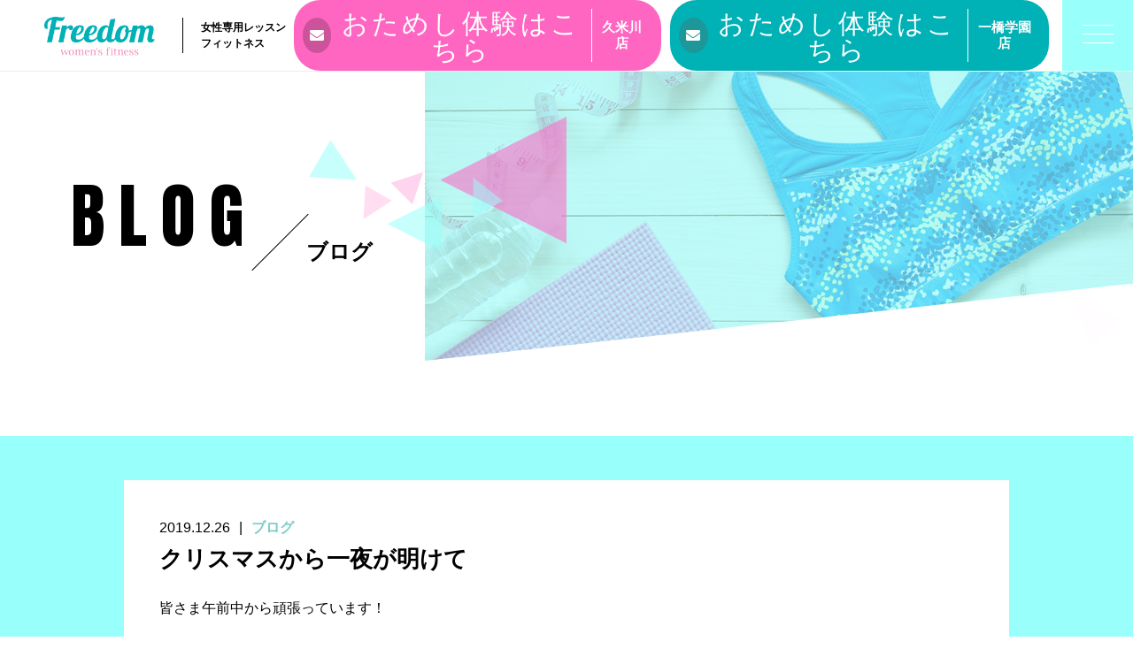

--- FILE ---
content_type: text/html; charset=UTF-8
request_url: https://freedom-gym.com/2019/12/26/%E3%82%AF%E3%83%AA%E3%82%B9%E3%83%9E%E3%82%B9%E3%81%8B%E3%82%89%E4%B8%80%E5%A4%9C%E3%81%8C%E6%98%8E%E3%81%91%E3%81%A6/
body_size: 12433
content:
<!DOCTYPE html>
<html dir="ltr" lang="ja">
<head>
<meta charset="UTF-8">

<meta name="viewport" content="width=device-width, initial-scale=1 ,user-scalable=0">


<title>クリスマスから一夜が明けて | Freedom women's fitness | Freedom women&#039;s fitness</title>

<meta http-equiv="content-language" content="jpn">

<meta name="format-detection" content="telephone=no">

<link rel="shortcut icon" href="https://freedom-gym.com/wp-content/themes/sg076/img/favicon.png">
<link rel="stylesheet" href="https://freedom-gym.com/wp-content/themes/sg076/css/reset_min.css">
<link href="https://fonts.googleapis.com/css?family=Anton" rel="stylesheet">
<link rel="stylesheet" href="https://use.fontawesome.com/releases/v5.6.1/css/all.css" integrity="sha384-gfdkjb5BdAXd+lj+gudLWI+BXq4IuLW5IT+brZEZsLFm++aCMlF1V92rMkPaX4PP" crossorigin="anonymous">
<link rel="stylesheet" href="https://freedom-gym.com/wp-content/themes/sg076/css/modaal.min.css">
<link rel="stylesheet" href="https://freedom-gym.com/wp-content/themes/sg076/css/layout.css">
<link rel="stylesheet" href="https://freedom-gym.com/wp-content/themes/sg076/css/fakeLoader.css">
<link rel="stylesheet" href="https://freedom-gym.com/wp-content/themes/sg076/css/animate.css">

		<!-- All in One SEO 4.4.1 - aioseo.com -->
		<meta name="robots" content="max-image-preview:large" />
		<meta name="keywords" content="久米川,女性,ジム,ダイエット,ストレッチ,ボディメイク" />
		<link rel="canonical" href="https://freedom-gym.com/2019/12/26/%e3%82%af%e3%83%aa%e3%82%b9%e3%83%9e%e3%82%b9%e3%81%8b%e3%82%89%e4%b8%80%e5%a4%9c%e3%81%8c%e6%98%8e%e3%81%91%e3%81%a6/" />
		<meta name="generator" content="All in One SEO (AIOSEO) 4.4.1" />
		<meta property="og:locale" content="ja_JP" />
		<meta property="og:site_name" content="Freedom women&#039;s fitness | 女性専用コラーゲンフィットネスジム" />
		<meta property="og:type" content="article" />
		<meta property="og:title" content="クリスマスから一夜が明けて | Freedom women&#039;s fitness" />
		<meta property="og:url" content="https://freedom-gym.com/2019/12/26/%e3%82%af%e3%83%aa%e3%82%b9%e3%83%9e%e3%82%b9%e3%81%8b%e3%82%89%e4%b8%80%e5%a4%9c%e3%81%8c%e6%98%8e%e3%81%91%e3%81%a6/" />
		<meta property="article:published_time" content="2019-12-26T03:10:40+00:00" />
		<meta property="article:modified_time" content="2019-12-26T03:10:40+00:00" />
		<meta name="twitter:card" content="summary" />
		<meta name="twitter:title" content="クリスマスから一夜が明けて | Freedom women&#039;s fitness" />
		<meta name="google" content="nositelinkssearchbox" />
		<script type="application/ld+json" class="aioseo-schema">
			{"@context":"https:\/\/schema.org","@graph":[{"@type":"Article","@id":"https:\/\/freedom-gym.com\/2019\/12\/26\/%e3%82%af%e3%83%aa%e3%82%b9%e3%83%9e%e3%82%b9%e3%81%8b%e3%82%89%e4%b8%80%e5%a4%9c%e3%81%8c%e6%98%8e%e3%81%91%e3%81%a6\/#article","name":"\u30af\u30ea\u30b9\u30de\u30b9\u304b\u3089\u4e00\u591c\u304c\u660e\u3051\u3066 | Freedom women's fitness","headline":"\u30af\u30ea\u30b9\u30de\u30b9\u304b\u3089\u4e00\u591c\u304c\u660e\u3051\u3066","author":{"@id":"https:\/\/freedom-gym.com\/author\/freedomkumegawa\/#author"},"publisher":{"@id":"https:\/\/freedom-gym.com\/#organization"},"image":{"@type":"ImageObject","url":"https:\/\/freedom-gym.com\/wp-content\/uploads\/2019\/12\/6A27B775-10B8-4506-8AC1-A36D6F816319.jpeg","@id":"https:\/\/freedom-gym.com\/#articleImage","width":4032,"height":3024},"datePublished":"2019-12-26T03:10:40+09:00","dateModified":"2019-12-26T03:10:40+09:00","inLanguage":"ja","mainEntityOfPage":{"@id":"https:\/\/freedom-gym.com\/2019\/12\/26\/%e3%82%af%e3%83%aa%e3%82%b9%e3%83%9e%e3%82%b9%e3%81%8b%e3%82%89%e4%b8%80%e5%a4%9c%e3%81%8c%e6%98%8e%e3%81%91%e3%81%a6\/#webpage"},"isPartOf":{"@id":"https:\/\/freedom-gym.com\/2019\/12\/26\/%e3%82%af%e3%83%aa%e3%82%b9%e3%83%9e%e3%82%b9%e3%81%8b%e3%82%89%e4%b8%80%e5%a4%9c%e3%81%8c%e6%98%8e%e3%81%91%e3%81%a6\/#webpage"},"articleSection":"\u30d6\u30ed\u30b0, \u30ec\u30c3\u30b9\u30f3\u7d39\u4ecb"},{"@type":"BreadcrumbList","@id":"https:\/\/freedom-gym.com\/2019\/12\/26\/%e3%82%af%e3%83%aa%e3%82%b9%e3%83%9e%e3%82%b9%e3%81%8b%e3%82%89%e4%b8%80%e5%a4%9c%e3%81%8c%e6%98%8e%e3%81%91%e3%81%a6\/#breadcrumblist","itemListElement":[{"@type":"ListItem","@id":"https:\/\/freedom-gym.com\/#listItem","position":1,"item":{"@type":"WebPage","@id":"https:\/\/freedom-gym.com\/","name":"\u30db\u30fc\u30e0","description":"\u5973\u6027\u5c02\u7528\u30b3\u30e9\u30fc\u30b2\u30f3\u30d5\u30a3\u30c3\u30c8\u30cd\u30b9\u30b8\u30e0","url":"https:\/\/freedom-gym.com\/"},"nextItem":"https:\/\/freedom-gym.com\/2019\/#listItem"},{"@type":"ListItem","@id":"https:\/\/freedom-gym.com\/2019\/#listItem","position":2,"item":{"@type":"WebPage","@id":"https:\/\/freedom-gym.com\/2019\/","name":"2019","url":"https:\/\/freedom-gym.com\/2019\/"},"nextItem":"https:\/\/freedom-gym.com\/2019\/12\/#listItem","previousItem":"https:\/\/freedom-gym.com\/#listItem"},{"@type":"ListItem","@id":"https:\/\/freedom-gym.com\/2019\/12\/#listItem","position":3,"item":{"@type":"WebPage","@id":"https:\/\/freedom-gym.com\/2019\/12\/","name":"December","url":"https:\/\/freedom-gym.com\/2019\/12\/"},"nextItem":"https:\/\/freedom-gym.com\/2019\/12\/26\/#listItem","previousItem":"https:\/\/freedom-gym.com\/2019\/#listItem"},{"@type":"ListItem","@id":"https:\/\/freedom-gym.com\/2019\/12\/26\/#listItem","position":4,"item":{"@type":"WebPage","@id":"https:\/\/freedom-gym.com\/2019\/12\/26\/","name":"26","url":"https:\/\/freedom-gym.com\/2019\/12\/26\/"},"nextItem":"https:\/\/freedom-gym.com\/2019\/12\/26\/%e3%82%af%e3%83%aa%e3%82%b9%e3%83%9e%e3%82%b9%e3%81%8b%e3%82%89%e4%b8%80%e5%a4%9c%e3%81%8c%e6%98%8e%e3%81%91%e3%81%a6\/#listItem","previousItem":"https:\/\/freedom-gym.com\/2019\/12\/#listItem"},{"@type":"ListItem","@id":"https:\/\/freedom-gym.com\/2019\/12\/26\/%e3%82%af%e3%83%aa%e3%82%b9%e3%83%9e%e3%82%b9%e3%81%8b%e3%82%89%e4%b8%80%e5%a4%9c%e3%81%8c%e6%98%8e%e3%81%91%e3%81%a6\/#listItem","position":5,"item":{"@type":"WebPage","@id":"https:\/\/freedom-gym.com\/2019\/12\/26\/%e3%82%af%e3%83%aa%e3%82%b9%e3%83%9e%e3%82%b9%e3%81%8b%e3%82%89%e4%b8%80%e5%a4%9c%e3%81%8c%e6%98%8e%e3%81%91%e3%81%a6\/","name":"\u30af\u30ea\u30b9\u30de\u30b9\u304b\u3089\u4e00\u591c\u304c\u660e\u3051\u3066","url":"https:\/\/freedom-gym.com\/2019\/12\/26\/%e3%82%af%e3%83%aa%e3%82%b9%e3%83%9e%e3%82%b9%e3%81%8b%e3%82%89%e4%b8%80%e5%a4%9c%e3%81%8c%e6%98%8e%e3%81%91%e3%81%a6\/"},"previousItem":"https:\/\/freedom-gym.com\/2019\/12\/26\/#listItem"}]},{"@type":"Organization","@id":"https:\/\/freedom-gym.com\/#organization","name":"Freedom women's fitness","url":"https:\/\/freedom-gym.com\/"},{"@type":"Person","@id":"https:\/\/freedom-gym.com\/author\/freedomkumegawa\/#author","url":"https:\/\/freedom-gym.com\/author\/freedomkumegawa\/","name":"freedomkumegawa","image":{"@type":"ImageObject","@id":"https:\/\/freedom-gym.com\/2019\/12\/26\/%e3%82%af%e3%83%aa%e3%82%b9%e3%83%9e%e3%82%b9%e3%81%8b%e3%82%89%e4%b8%80%e5%a4%9c%e3%81%8c%e6%98%8e%e3%81%91%e3%81%a6\/#authorImage","url":"https:\/\/secure.gravatar.com\/avatar\/df7436d4fca4274342b4e2ed61391e887b34eef6ee5e4a674734e46aa2794dff?s=96&d=mm&r=g","width":96,"height":96,"caption":"freedomkumegawa"}},{"@type":"WebPage","@id":"https:\/\/freedom-gym.com\/2019\/12\/26\/%e3%82%af%e3%83%aa%e3%82%b9%e3%83%9e%e3%82%b9%e3%81%8b%e3%82%89%e4%b8%80%e5%a4%9c%e3%81%8c%e6%98%8e%e3%81%91%e3%81%a6\/#webpage","url":"https:\/\/freedom-gym.com\/2019\/12\/26\/%e3%82%af%e3%83%aa%e3%82%b9%e3%83%9e%e3%82%b9%e3%81%8b%e3%82%89%e4%b8%80%e5%a4%9c%e3%81%8c%e6%98%8e%e3%81%91%e3%81%a6\/","name":"\u30af\u30ea\u30b9\u30de\u30b9\u304b\u3089\u4e00\u591c\u304c\u660e\u3051\u3066 | Freedom women's fitness","inLanguage":"ja","isPartOf":{"@id":"https:\/\/freedom-gym.com\/#website"},"breadcrumb":{"@id":"https:\/\/freedom-gym.com\/2019\/12\/26\/%e3%82%af%e3%83%aa%e3%82%b9%e3%83%9e%e3%82%b9%e3%81%8b%e3%82%89%e4%b8%80%e5%a4%9c%e3%81%8c%e6%98%8e%e3%81%91%e3%81%a6\/#breadcrumblist"},"author":{"@id":"https:\/\/freedom-gym.com\/author\/freedomkumegawa\/#author"},"creator":{"@id":"https:\/\/freedom-gym.com\/author\/freedomkumegawa\/#author"},"datePublished":"2019-12-26T03:10:40+09:00","dateModified":"2019-12-26T03:10:40+09:00"},{"@type":"WebSite","@id":"https:\/\/freedom-gym.com\/#website","url":"https:\/\/freedom-gym.com\/","name":"Freedom women's fitness","description":"\u5973\u6027\u5c02\u7528\u30b3\u30e9\u30fc\u30b2\u30f3\u30d5\u30a3\u30c3\u30c8\u30cd\u30b9\u30b8\u30e0","inLanguage":"ja","publisher":{"@id":"https:\/\/freedom-gym.com\/#organization"}}]}
		</script>
		<script type="text/javascript" >
			window.ga=window.ga||function(){(ga.q=ga.q||[]).push(arguments)};ga.l=+new Date;
			ga('create', "UA-151851107-1", 'auto');
			ga('send', 'pageview');
		</script>
		<script async src="https://www.google-analytics.com/analytics.js"></script>
		<!-- All in One SEO -->

<link rel='dns-prefetch' href='//static.addtoany.com' />
<link rel='dns-prefetch' href='//platform-api.sharethis.com' />
<link rel='dns-prefetch' href='//maxcdn.bootstrapcdn.com' />
<link rel="alternate" title="oEmbed (JSON)" type="application/json+oembed" href="https://freedom-gym.com/wp-json/oembed/1.0/embed?url=https%3A%2F%2Ffreedom-gym.com%2F2019%2F12%2F26%2F%25e3%2582%25af%25e3%2583%25aa%25e3%2582%25b9%25e3%2583%259e%25e3%2582%25b9%25e3%2581%258b%25e3%2582%2589%25e4%25b8%2580%25e5%25a4%259c%25e3%2581%258c%25e6%2598%258e%25e3%2581%2591%25e3%2581%25a6%2F" />
<link rel="alternate" title="oEmbed (XML)" type="text/xml+oembed" href="https://freedom-gym.com/wp-json/oembed/1.0/embed?url=https%3A%2F%2Ffreedom-gym.com%2F2019%2F12%2F26%2F%25e3%2582%25af%25e3%2583%25aa%25e3%2582%25b9%25e3%2583%259e%25e3%2582%25b9%25e3%2581%258b%25e3%2582%2589%25e4%25b8%2580%25e5%25a4%259c%25e3%2581%258c%25e6%2598%258e%25e3%2581%2591%25e3%2581%25a6%2F&#038;format=xml" />
<style id='wp-img-auto-sizes-contain-inline-css' type='text/css'>
img:is([sizes=auto i],[sizes^="auto," i]){contain-intrinsic-size:3000px 1500px}
/*# sourceURL=wp-img-auto-sizes-contain-inline-css */
</style>
<link rel='stylesheet'  href='https://freedom-gym.com/wp-content/plugins/instagram-feed/css/sbi-styles.min.css?ver=6.1.5'  media='all'>
<style id='wp-block-library-inline-css' type='text/css'>
:root{--wp-block-synced-color:#7a00df;--wp-block-synced-color--rgb:122,0,223;--wp-bound-block-color:var(--wp-block-synced-color);--wp-editor-canvas-background:#ddd;--wp-admin-theme-color:#007cba;--wp-admin-theme-color--rgb:0,124,186;--wp-admin-theme-color-darker-10:#006ba1;--wp-admin-theme-color-darker-10--rgb:0,107,160.5;--wp-admin-theme-color-darker-20:#005a87;--wp-admin-theme-color-darker-20--rgb:0,90,135;--wp-admin-border-width-focus:2px}@media (min-resolution:192dpi){:root{--wp-admin-border-width-focus:1.5px}}.wp-element-button{cursor:pointer}:root .has-very-light-gray-background-color{background-color:#eee}:root .has-very-dark-gray-background-color{background-color:#313131}:root .has-very-light-gray-color{color:#eee}:root .has-very-dark-gray-color{color:#313131}:root .has-vivid-green-cyan-to-vivid-cyan-blue-gradient-background{background:linear-gradient(135deg,#00d084,#0693e3)}:root .has-purple-crush-gradient-background{background:linear-gradient(135deg,#34e2e4,#4721fb 50%,#ab1dfe)}:root .has-hazy-dawn-gradient-background{background:linear-gradient(135deg,#faaca8,#dad0ec)}:root .has-subdued-olive-gradient-background{background:linear-gradient(135deg,#fafae1,#67a671)}:root .has-atomic-cream-gradient-background{background:linear-gradient(135deg,#fdd79a,#004a59)}:root .has-nightshade-gradient-background{background:linear-gradient(135deg,#330968,#31cdcf)}:root .has-midnight-gradient-background{background:linear-gradient(135deg,#020381,#2874fc)}:root{--wp--preset--font-size--normal:16px;--wp--preset--font-size--huge:42px}.has-regular-font-size{font-size:1em}.has-larger-font-size{font-size:2.625em}.has-normal-font-size{font-size:var(--wp--preset--font-size--normal)}.has-huge-font-size{font-size:var(--wp--preset--font-size--huge)}.has-text-align-center{text-align:center}.has-text-align-left{text-align:left}.has-text-align-right{text-align:right}.has-fit-text{white-space:nowrap!important}#end-resizable-editor-section{display:none}.aligncenter{clear:both}.items-justified-left{justify-content:flex-start}.items-justified-center{justify-content:center}.items-justified-right{justify-content:flex-end}.items-justified-space-between{justify-content:space-between}.screen-reader-text{border:0;clip-path:inset(50%);height:1px;margin:-1px;overflow:hidden;padding:0;position:absolute;width:1px;word-wrap:normal!important}.screen-reader-text:focus{background-color:#ddd;clip-path:none;color:#444;display:block;font-size:1em;height:auto;left:5px;line-height:normal;padding:15px 23px 14px;text-decoration:none;top:5px;width:auto;z-index:100000}html :where(.has-border-color){border-style:solid}html :where([style*=border-top-color]){border-top-style:solid}html :where([style*=border-right-color]){border-right-style:solid}html :where([style*=border-bottom-color]){border-bottom-style:solid}html :where([style*=border-left-color]){border-left-style:solid}html :where([style*=border-width]){border-style:solid}html :where([style*=border-top-width]){border-top-style:solid}html :where([style*=border-right-width]){border-right-style:solid}html :where([style*=border-bottom-width]){border-bottom-style:solid}html :where([style*=border-left-width]){border-left-style:solid}html :where(img[class*=wp-image-]){height:auto;max-width:100%}:where(figure){margin:0 0 1em}html :where(.is-position-sticky){--wp-admin--admin-bar--position-offset:var(--wp-admin--admin-bar--height,0px)}@media screen and (max-width:600px){html :where(.is-position-sticky){--wp-admin--admin-bar--position-offset:0px}}

/*# sourceURL=wp-block-library-inline-css */
</style><style id='global-styles-inline-css' type='text/css'>
:root{--wp--preset--aspect-ratio--square: 1;--wp--preset--aspect-ratio--4-3: 4/3;--wp--preset--aspect-ratio--3-4: 3/4;--wp--preset--aspect-ratio--3-2: 3/2;--wp--preset--aspect-ratio--2-3: 2/3;--wp--preset--aspect-ratio--16-9: 16/9;--wp--preset--aspect-ratio--9-16: 9/16;--wp--preset--color--black: #000000;--wp--preset--color--cyan-bluish-gray: #abb8c3;--wp--preset--color--white: #ffffff;--wp--preset--color--pale-pink: #f78da7;--wp--preset--color--vivid-red: #cf2e2e;--wp--preset--color--luminous-vivid-orange: #ff6900;--wp--preset--color--luminous-vivid-amber: #fcb900;--wp--preset--color--light-green-cyan: #7bdcb5;--wp--preset--color--vivid-green-cyan: #00d084;--wp--preset--color--pale-cyan-blue: #8ed1fc;--wp--preset--color--vivid-cyan-blue: #0693e3;--wp--preset--color--vivid-purple: #9b51e0;--wp--preset--gradient--vivid-cyan-blue-to-vivid-purple: linear-gradient(135deg,rgb(6,147,227) 0%,rgb(155,81,224) 100%);--wp--preset--gradient--light-green-cyan-to-vivid-green-cyan: linear-gradient(135deg,rgb(122,220,180) 0%,rgb(0,208,130) 100%);--wp--preset--gradient--luminous-vivid-amber-to-luminous-vivid-orange: linear-gradient(135deg,rgb(252,185,0) 0%,rgb(255,105,0) 100%);--wp--preset--gradient--luminous-vivid-orange-to-vivid-red: linear-gradient(135deg,rgb(255,105,0) 0%,rgb(207,46,46) 100%);--wp--preset--gradient--very-light-gray-to-cyan-bluish-gray: linear-gradient(135deg,rgb(238,238,238) 0%,rgb(169,184,195) 100%);--wp--preset--gradient--cool-to-warm-spectrum: linear-gradient(135deg,rgb(74,234,220) 0%,rgb(151,120,209) 20%,rgb(207,42,186) 40%,rgb(238,44,130) 60%,rgb(251,105,98) 80%,rgb(254,248,76) 100%);--wp--preset--gradient--blush-light-purple: linear-gradient(135deg,rgb(255,206,236) 0%,rgb(152,150,240) 100%);--wp--preset--gradient--blush-bordeaux: linear-gradient(135deg,rgb(254,205,165) 0%,rgb(254,45,45) 50%,rgb(107,0,62) 100%);--wp--preset--gradient--luminous-dusk: linear-gradient(135deg,rgb(255,203,112) 0%,rgb(199,81,192) 50%,rgb(65,88,208) 100%);--wp--preset--gradient--pale-ocean: linear-gradient(135deg,rgb(255,245,203) 0%,rgb(182,227,212) 50%,rgb(51,167,181) 100%);--wp--preset--gradient--electric-grass: linear-gradient(135deg,rgb(202,248,128) 0%,rgb(113,206,126) 100%);--wp--preset--gradient--midnight: linear-gradient(135deg,rgb(2,3,129) 0%,rgb(40,116,252) 100%);--wp--preset--font-size--small: 13px;--wp--preset--font-size--medium: 20px;--wp--preset--font-size--large: 36px;--wp--preset--font-size--x-large: 42px;--wp--preset--spacing--20: 0.44rem;--wp--preset--spacing--30: 0.67rem;--wp--preset--spacing--40: 1rem;--wp--preset--spacing--50: 1.5rem;--wp--preset--spacing--60: 2.25rem;--wp--preset--spacing--70: 3.38rem;--wp--preset--spacing--80: 5.06rem;--wp--preset--shadow--natural: 6px 6px 9px rgba(0, 0, 0, 0.2);--wp--preset--shadow--deep: 12px 12px 50px rgba(0, 0, 0, 0.4);--wp--preset--shadow--sharp: 6px 6px 0px rgba(0, 0, 0, 0.2);--wp--preset--shadow--outlined: 6px 6px 0px -3px rgb(255, 255, 255), 6px 6px rgb(0, 0, 0);--wp--preset--shadow--crisp: 6px 6px 0px rgb(0, 0, 0);}:where(.is-layout-flex){gap: 0.5em;}:where(.is-layout-grid){gap: 0.5em;}body .is-layout-flex{display: flex;}.is-layout-flex{flex-wrap: wrap;align-items: center;}.is-layout-flex > :is(*, div){margin: 0;}body .is-layout-grid{display: grid;}.is-layout-grid > :is(*, div){margin: 0;}:where(.wp-block-columns.is-layout-flex){gap: 2em;}:where(.wp-block-columns.is-layout-grid){gap: 2em;}:where(.wp-block-post-template.is-layout-flex){gap: 1.25em;}:where(.wp-block-post-template.is-layout-grid){gap: 1.25em;}.has-black-color{color: var(--wp--preset--color--black) !important;}.has-cyan-bluish-gray-color{color: var(--wp--preset--color--cyan-bluish-gray) !important;}.has-white-color{color: var(--wp--preset--color--white) !important;}.has-pale-pink-color{color: var(--wp--preset--color--pale-pink) !important;}.has-vivid-red-color{color: var(--wp--preset--color--vivid-red) !important;}.has-luminous-vivid-orange-color{color: var(--wp--preset--color--luminous-vivid-orange) !important;}.has-luminous-vivid-amber-color{color: var(--wp--preset--color--luminous-vivid-amber) !important;}.has-light-green-cyan-color{color: var(--wp--preset--color--light-green-cyan) !important;}.has-vivid-green-cyan-color{color: var(--wp--preset--color--vivid-green-cyan) !important;}.has-pale-cyan-blue-color{color: var(--wp--preset--color--pale-cyan-blue) !important;}.has-vivid-cyan-blue-color{color: var(--wp--preset--color--vivid-cyan-blue) !important;}.has-vivid-purple-color{color: var(--wp--preset--color--vivid-purple) !important;}.has-black-background-color{background-color: var(--wp--preset--color--black) !important;}.has-cyan-bluish-gray-background-color{background-color: var(--wp--preset--color--cyan-bluish-gray) !important;}.has-white-background-color{background-color: var(--wp--preset--color--white) !important;}.has-pale-pink-background-color{background-color: var(--wp--preset--color--pale-pink) !important;}.has-vivid-red-background-color{background-color: var(--wp--preset--color--vivid-red) !important;}.has-luminous-vivid-orange-background-color{background-color: var(--wp--preset--color--luminous-vivid-orange) !important;}.has-luminous-vivid-amber-background-color{background-color: var(--wp--preset--color--luminous-vivid-amber) !important;}.has-light-green-cyan-background-color{background-color: var(--wp--preset--color--light-green-cyan) !important;}.has-vivid-green-cyan-background-color{background-color: var(--wp--preset--color--vivid-green-cyan) !important;}.has-pale-cyan-blue-background-color{background-color: var(--wp--preset--color--pale-cyan-blue) !important;}.has-vivid-cyan-blue-background-color{background-color: var(--wp--preset--color--vivid-cyan-blue) !important;}.has-vivid-purple-background-color{background-color: var(--wp--preset--color--vivid-purple) !important;}.has-black-border-color{border-color: var(--wp--preset--color--black) !important;}.has-cyan-bluish-gray-border-color{border-color: var(--wp--preset--color--cyan-bluish-gray) !important;}.has-white-border-color{border-color: var(--wp--preset--color--white) !important;}.has-pale-pink-border-color{border-color: var(--wp--preset--color--pale-pink) !important;}.has-vivid-red-border-color{border-color: var(--wp--preset--color--vivid-red) !important;}.has-luminous-vivid-orange-border-color{border-color: var(--wp--preset--color--luminous-vivid-orange) !important;}.has-luminous-vivid-amber-border-color{border-color: var(--wp--preset--color--luminous-vivid-amber) !important;}.has-light-green-cyan-border-color{border-color: var(--wp--preset--color--light-green-cyan) !important;}.has-vivid-green-cyan-border-color{border-color: var(--wp--preset--color--vivid-green-cyan) !important;}.has-pale-cyan-blue-border-color{border-color: var(--wp--preset--color--pale-cyan-blue) !important;}.has-vivid-cyan-blue-border-color{border-color: var(--wp--preset--color--vivid-cyan-blue) !important;}.has-vivid-purple-border-color{border-color: var(--wp--preset--color--vivid-purple) !important;}.has-vivid-cyan-blue-to-vivid-purple-gradient-background{background: var(--wp--preset--gradient--vivid-cyan-blue-to-vivid-purple) !important;}.has-light-green-cyan-to-vivid-green-cyan-gradient-background{background: var(--wp--preset--gradient--light-green-cyan-to-vivid-green-cyan) !important;}.has-luminous-vivid-amber-to-luminous-vivid-orange-gradient-background{background: var(--wp--preset--gradient--luminous-vivid-amber-to-luminous-vivid-orange) !important;}.has-luminous-vivid-orange-to-vivid-red-gradient-background{background: var(--wp--preset--gradient--luminous-vivid-orange-to-vivid-red) !important;}.has-very-light-gray-to-cyan-bluish-gray-gradient-background{background: var(--wp--preset--gradient--very-light-gray-to-cyan-bluish-gray) !important;}.has-cool-to-warm-spectrum-gradient-background{background: var(--wp--preset--gradient--cool-to-warm-spectrum) !important;}.has-blush-light-purple-gradient-background{background: var(--wp--preset--gradient--blush-light-purple) !important;}.has-blush-bordeaux-gradient-background{background: var(--wp--preset--gradient--blush-bordeaux) !important;}.has-luminous-dusk-gradient-background{background: var(--wp--preset--gradient--luminous-dusk) !important;}.has-pale-ocean-gradient-background{background: var(--wp--preset--gradient--pale-ocean) !important;}.has-electric-grass-gradient-background{background: var(--wp--preset--gradient--electric-grass) !important;}.has-midnight-gradient-background{background: var(--wp--preset--gradient--midnight) !important;}.has-small-font-size{font-size: var(--wp--preset--font-size--small) !important;}.has-medium-font-size{font-size: var(--wp--preset--font-size--medium) !important;}.has-large-font-size{font-size: var(--wp--preset--font-size--large) !important;}.has-x-large-font-size{font-size: var(--wp--preset--font-size--x-large) !important;}
/*# sourceURL=global-styles-inline-css */
</style>

<style id='classic-theme-styles-inline-css' type='text/css'>
/*! This file is auto-generated */
.wp-block-button__link{color:#fff;background-color:#32373c;border-radius:9999px;box-shadow:none;text-decoration:none;padding:calc(.667em + 2px) calc(1.333em + 2px);font-size:1.125em}.wp-block-file__button{background:#32373c;color:#fff;text-decoration:none}
/*# sourceURL=/wp-includes/css/classic-themes.min.css */
</style>
<link rel='stylesheet'  href='https://freedom-gym.com/wp-content/plugins/custom-facebook-feed/assets/css/cff-style.css?ver=4.0'  media='all'>
<link rel='stylesheet'  href='https://maxcdn.bootstrapcdn.com/font-awesome/4.7.0/css/font-awesome.min.css?ver=6.9'  media='all'>
<link rel='stylesheet'  href='https://freedom-gym.com/wp-content/plugins/add-to-any/addtoany.min.css?ver=1.16'  media='all'>
<script type="text/javascript" src="https://freedom-gym.com/wp-includes/js/jquery/jquery.min.js?ver=3.7.1" id="jquery-core-js"></script>
<script type="text/javascript" src="https://freedom-gym.com/wp-includes/js/jquery/jquery-migrate.min.js?ver=3.4.1" id="jquery-migrate-js"></script>
<script type="text/javascript" id="addtoany-core-js-before">
/* <![CDATA[ */
window.a2a_config=window.a2a_config||{};a2a_config.callbacks=[];a2a_config.overlays=[];a2a_config.templates={};a2a_localize = {
	Share: "共有",
	Save: "ブックマーク",
	Subscribe: "購読",
	Email: "メール",
	Bookmark: "ブックマーク",
	ShowAll: "すべて表示する",
	ShowLess: "小さく表示する",
	FindServices: "サービスを探す",
	FindAnyServiceToAddTo: "追加するサービスを今すぐ探す",
	PoweredBy: "Powered by",
	ShareViaEmail: "メールでシェアする",
	SubscribeViaEmail: "メールで購読する",
	BookmarkInYourBrowser: "ブラウザにブックマーク",
	BookmarkInstructions: "このページをブックマークするには、 Ctrl+D または \u2318+D を押下。",
	AddToYourFavorites: "お気に入りに追加",
	SendFromWebOrProgram: "任意のメールアドレスまたはメールプログラムから送信",
	EmailProgram: "メールプログラム",
	More: "詳細&#8230;",
	ThanksForSharing: "共有ありがとうございます !",
	ThanksForFollowing: "フォローありがとうございます !"
};


//# sourceURL=addtoany-core-js-before
/* ]]> */
</script>
<script type="text/javascript" async src="https://static.addtoany.com/menu/page.js" id="addtoany-core-js"></script>
<script type="text/javascript" async src="https://freedom-gym.com/wp-content/plugins/add-to-any/addtoany.min.js?ver=1.1" id="addtoany-jquery-js"></script>
<script type="text/javascript" src="//platform-api.sharethis.com/js/sharethis.js#product=ga&amp;property=5f633f850658220012f2d8c1" id="googleanalytics-platform-sharethis-js"></script>
<link rel="https://api.w.org/" href="https://freedom-gym.com/wp-json/" /><link rel="alternate" title="JSON" type="application/json" href="https://freedom-gym.com/wp-json/wp/v2/posts/2313" /><script>
(function() {
	(function (i, s, o, g, r, a, m) {
		i['GoogleAnalyticsObject'] = r;
		i[r] = i[r] || function () {
				(i[r].q = i[r].q || []).push(arguments)
			}, i[r].l = 1 * new Date();
		a = s.createElement(o),
			m = s.getElementsByTagName(o)[0];
		a.async = 1;
		a.src = g;
		m.parentNode.insertBefore(a, m)
	})(window, document, 'script', 'https://google-analytics.com/analytics.js', 'ga');

	ga('create', 'UA-151851107-1', 'auto');
			ga('send', 'pageview');
	})();
</script>
</head>
<body id="pgTop" class="wp-singular post-template-default single single-post postid-2313 single-format-standard wp-theme-sg076 pages">
<div id="fakeloader" class="fakeloader"></div>
<script src="https://freedom-gym.com/wp-content/themes/sg076/js/fakeLoader.min.js"></script>
<script> // ローディング処理
	jQuery('#fakeloader').fakeLoader({
		timeToHide: 600,
		spinner: 'spinner2',
		bgColor: '#99fffa',
	});
</script>
<header class="siteHeader">

	<div class="siteHeaderInner page">
		<div class="logoWrap">
			<p class="logo">
			<a href="https://freedom-gym.com/"><img src="https://freedom-gym.com/wp-content/themes/sg076/img/logo.png" alt="Freedom women&#039;s fitness" height="45"></a>
			</p>
						<p class="headline">女性専用レッスンフィットネス</p>
					</div>

		<p class="entryBtn"><a href="https://webreserve.appy-epark.com/visitor/?t=week&d=2025-11-12&lec=16530&les=29101&id=976193010775"><span class="bgCircle"><i class="fas fa-envelope"></i></span><span class="en">おためし体験はこちら</span><span class="txt">久米川店</span></a></p><p class="entryBtn"><a href="https://webreserve.appy-epark.com/visitor/?t=week&d=2025-11-01&lec=16528&id=976193010775" target="_blank"><span class="bgCircle"><i class="fas fa-envelope"></i></span><span class="en">おためし体験はこちら</span><span class="txt">一橋学園店</span></a></p>

		<p class="hum"><a href="#hum" class="inline"><span class="hamburger-box"><span class="hamburger-inner"></span></span></a></p>
		
		<div id="hum">
			<p><a class="closeBT"><span class="hamburger-box"><span class="hamburger-inner"></span></span></a></p>
			<ul class="humNavi">
<li class="navHome"><a href="https://freedom-gym.com"><span class="en">HOME</span>ホーム</a></li>
<li><a href="https://freedom-gym.com/about/"><span class="en">ABOUT</span>フリーダムについて</a></li>
<li><a href="https://freedom-gym.com/price/"><span class="en">PRICE</span>月会費・チケット・パーソナル料金</a></li><li><a href="https://freedom-gym.com/program/"><span class="en">SCHEDULE&LESSON</span>スケジュールとレッスン紹介</a></li><li><a href="https://freedom-gym.com/personal/"><span class="en">PERSONAL</span>パーソナルメニュー</a></li><!--
<li><a href="https://freedom-gym.com/2023/07/13/schedule-lesson/"><span class="en">SCHEDULE・LESSON</span>スケジュールとレッスン紹介</a></li>
<li><a href="https://freedom-gym.com/2023/07/13/personalmenu/"><span class="en">PERSONAL</span>パーソナルメニュー</a></li>
<li><a href="https://freedom-gym.com/2023/07/13/price/"><span class="en">PRICE</span>月会費・チケット・パーソナル料金</a></li>
-->
<li><a href="https://freedom-gym.com/category/topics/"><span class="en">TOPICS</span>トピックス</a></li>
<li><a href="https://freedom-gym.com/voice/"><span class="en">VOICE</span>お客様の声</a></li><li><a href="https://freedom-gym.com/blog/"><span class="en">BLOG</span>ブログ</a></li><li><a href="https://freedom-gym.com/contact/"><span class="en">TRIAL&CONTACT</span>体験レッスン／お問い合わせ</a></li><li class="navPrivacy none"><a href="https://freedom-gym.com/privacy/"><span class="en">PRIVACY POLICY</span>プライバシーポリシー</a></li>			</ul>
		</div>
	
	</div>

</header><!--siteHeader-->

<section class="mainVisual">
	<h1 class="pageTtl"><span class="en">BLOG</span><span class="jp">ブログ</span></h1>
	<div class="tiltImg">
		<picture>
			<source srcset="https://freedom-gym.com/wp-content/uploads/2019/07/mv_blog.jpg" media="(min-width: 768px)">
			<img class="reImg" src="https://freedom-gym.com/wp-content/uploads/2019/07/sp_mv_blog.jpg" alt="" >
		</picture>
<div class="svgWrap">
	<svg class="dia" xmlns="http://www.w3.org/2000/svg" xmlns:xlink="http://www.w3.org/1999/xlink" viewBox="0 0 3200 562">
		<path class="path" d="M3200,950H0l2-388h3198V950z" data-to="M3200,950H0l2-388l3198-362V950z" fill="#ffffff"/>
	</svg>
</div>
	</div>
<!--leftBG-->
<div class="leftBg">
	<div class="svgWrapTri">
		<svg class="leftBgSVG" data-name="leftBg" xmlns="http://www.w3.org/2000/svg" viewBox="0 0 516 322" xml:space="preserve">
			<path data-name="triangle01" class="triangle01" d="M320.5,160.6L0.2,321.2L0,0L320.5,160.6z" fill="#ff66c2" fill-opacity="0.8" />
			<path data-name="triangle02" class="triangle02" d="M516,93l-154,77V16L516,93z" fill="#99fffa" fill-opacity="0.4"/>
			<path data-name="triangle03" class="triangle03" d="M477.2,160.4l5.8,96l-80.2-53L477.2,160.4z" fill="#ff66c2" fill-opacity="0.7"/>
		</svg>
	</div>
</div>
<!--//leftBg--><!--centerBG-->
<div class="centerBg">
	<div class="svgWrapTri">
		<svg class="centerBgSVG" data-name="centerBg" xmlns="http://www.w3.org/2000/svg" viewBox="0 0 728 380" xml:space="preserve">
			<path data-name="triC01" class="triC01" d="M372,179l357-179V358Z" fill="#ff66c2" fill-opacity="0.56" transform="translate(-0.719)"/>
			<path data-name="triC02" class="triC02" d="M136.178,178.9L0.731,170.919,61.545,65.587Z" fill="#99fffa" fill-opacity="0.56" transform="translate(-0.719)"/>
			<path data-name="triC03" class="triC03" d="M222,303l154-77V380Z" fill="#99fffa" fill-opacity="0.56" transform="translate(-0.719)"/>
			<path data-name="triC04" class="triC04" d="M465.4,172.645l84.551,66.115-86.711,41.195Z" fill="#99fffa" fill-opacity="0.49" transform="translate(-0.719)"/>
			<path data-name="triC05" class="triC05" d="M323.593,156.572l-30.406,91.217-60.811-60.811Z" fill="#ff66c2" fill-opacity="0.28" transform="translate(-0.719)"/>
			<path data-name="triC06" class="triC06" d="M154.756,290.239l5.761-95.979,74.478,43Z" fill="#ff66c2" fill-opacity="0.21" transform="translate(-0.719)"/>
		</svg>
	</div>
</div>
<!--//centerBG-->
<!--RightBG-->
<div class="rightBg">
	<div class="svgWrapTri">
		<svg class="rightBgSVG" data-name="rightBg" xmlns="http://www.w3.org/2000/svg" viewBox="0 0 614 322" xml:space="preserve">
			<path data-name="triangle04" class="triangle04" d="M371.3,120.5L613.8,0v241L371.3,120.5z" fill="#ff66c2" style="opacity:0.8"/>
			<path data-name="triangle05" class="triangle05" d="M464.7,114.1l84.6,66.1l-86.7,41.2L464.7,114.1z" fill="#99fffa" style="opacity:0.8"/>
			<path data-name="triangle06" class="triangle06" d="M221.3,244.5l154-77v154L221.3,244.5z" fill="#99fffa" style="opacity:0.8"/>
			<path data-name="triangle07" class="triangle07" d="M322.9,98.1l-30.4,91.2l-60.8-60.8L322.9,98.1z" fill="#ff66c2" style="opacity:0.7"/>
			<path data-name="triangle08" class="triangle08" d="M154,231.7l5.8-96l74.5,43L154,231.7z" fill="#ff66c2" style="opacity:0.4"/>
			<path data-name="triangle09" class="triangle09" d="M135.4,120.4L0,112.4L60.8,7.1L135.4,120.4z" fill="#99fffa" style="opacity:0.3"/>
		</svg>
	</div>
</div>
<!--//RightBG-->
</section><!--mainVisual-->

<main id="cnt" class="blogCnt">
<section class="cntWrap blog">
	<div class="tiltBox">
		<div class="inner mw1000">
			<div class="blogInner">
	
				
				
				<article>
					<div class="headingWrap">
						<p class="meta"><time class="enC">2019.12.26</time><span class="category"><a href="https://freedom-gym.com/category/blog">ブログ</a></span></p>
						<h1 class="singleTtl">クリスマスから一夜が明けて</h1>
					</div>
					<p class="image"></p>
					<div class="singleContent">
						<p><em>皆さま午前中から頑張っています！</em></p>
<p>食べた分は取り返す！！！</p>
<p>写真はAYAKOのベーシックピラティス。</p>
<p><img loading="lazy" decoding="async" src="https://freedom-gym.com/wp-content/uploads/2019/12/6A27B775-10B8-4506-8AC1-A36D6F816319.jpeg" alt="" width="4032" height="3024" class="alignnone size-full wp-image-2314" srcset="https://freedom-gym.com/wp-content/uploads/2019/12/6A27B775-10B8-4506-8AC1-A36D6F816319.jpeg 4032w, https://freedom-gym.com/wp-content/uploads/2019/12/6A27B775-10B8-4506-8AC1-A36D6F816319-300x225.jpeg 300w, https://freedom-gym.com/wp-content/uploads/2019/12/6A27B775-10B8-4506-8AC1-A36D6F816319-768x576.jpeg 768w, https://freedom-gym.com/wp-content/uploads/2019/12/6A27B775-10B8-4506-8AC1-A36D6F816319-1024x768.jpeg 1024w" sizes="auto, (max-width: 4032px) 100vw, 4032px" /></p>
<p>見てるだけなら簡単そう、でも実際にやってみると…？？</p>
<p>そんな動きが満載！</p>
<p>自分の身体に意識を向けて、身体の動きが磨かれて、ボディラインも美しくなる！</p>
<p>ピラティスはおすすめ要素たくさんのレッスンです！</p>
<p>木金はレッスン体験無料！</p>
<p>お待ちしております🎶</p>
<p>&nbsp;</p>
<p>&nbsp;</p>
					</div>

					<style>
.tableTtl {
	font-size:18px;
	font-weight:bold;
	margin-bottom:1em;
	margin-top:3em;
}

.tableContents {
	padding:15px;
	background:#eee;
	margin-bottom:30px;
}

.tableContents li {
	margin-bottom:15px;
}

.tableContents li:last-child {
	margin-bottom:0;
}

.tableContents li a {
	text-decoration:underline;
	font-size:16px;
	font-weight:bold;
}

.tableContents li a:hover {
	text-decoration:none;
}

.seoTtl01 {
	font-size:20px;
	border-bottom:1px solid #ccc;
	margin-bottom:1em;
	margin-top:3em;
	font-weight:bold;
	text-align:left;
	line-height:1.4  !important;
}

.seoTtl02 {
	padding:10px;
	background:#eee;
	margin-bottom:1em;
	font-weight:bold;
	margin-top:1.5em;
	text-align:left;
}

.seoTtl01 + .seoTtl02 {
	margin-top:0.5em !important;
}

.seoImg {
	margin-bottom:1em;
	max-width:100%;
	height:auto;
}

.seoLinks {
	margin-top:0.5em;
	margin-bottom:2em;
}

.seoLinks a {
	text-decoration:underline;
}

.seoLinks a:hover {
	text-decoration:none;
	font-weight:bold;
}

.seoText {
	word-break: normal;
	word-wrap: break-word;
	line-height:2;
	font-size:16px;
	margin-bottom:1.5em;
	text-align:left;
}

.seoBlockH3 {
	padding-left:2.5em;
}

.tableContents .seoBlockH3 a {
	font-weight:normal !important;
}

#seoAnchor {
	padding-top:100px;
	margin-top:-100px;
}

@media screen and (max-width: 770px) {
	.tableTtl {
	font-size:16px;
	}
	
	.tableContents li a {
	font-size:13px;
	font-weight:bold;
	}

	.seoTtl01 {
	font-size:16px;
	}
	
	.seoText {
	word-break: normal;
	word-wrap: break-word;
	line-height:2;
	font-size:14px;
}

	.seoBlockH3 {
	padding-left:0.5em;
	}
	
	.tableContents .seoBlockH3 a {
		font-weight:normal;
	}
}
</style>






					<div class="snsWrap mb50">
						<h3 class="ttlF"><span class="en">SHARE</span><span class="jp">シェアする</span></h3>
						<div class="addtoany_shortcode"><div class="a2a_kit a2a_kit_size_32 addtoany_list" data-a2a-url="https://freedom-gym.com/2019/12/26/%e3%82%af%e3%83%aa%e3%82%b9%e3%83%9e%e3%82%b9%e3%81%8b%e3%82%89%e4%b8%80%e5%a4%9c%e3%81%8c%e6%98%8e%e3%81%91%e3%81%a6/" data-a2a-title="クリスマスから一夜が明けて"><a class="a2a_button_facebook" href="https://www.addtoany.com/add_to/facebook?linkurl=https%3A%2F%2Ffreedom-gym.com%2F2019%2F12%2F26%2F%25e3%2582%25af%25e3%2583%25aa%25e3%2582%25b9%25e3%2583%259e%25e3%2582%25b9%25e3%2581%258b%25e3%2582%2589%25e4%25b8%2580%25e5%25a4%259c%25e3%2581%258c%25e6%2598%258e%25e3%2581%2591%25e3%2581%25a6%2F&amp;linkname=%E3%82%AF%E3%83%AA%E3%82%B9%E3%83%9E%E3%82%B9%E3%81%8B%E3%82%89%E4%B8%80%E5%A4%9C%E3%81%8C%E6%98%8E%E3%81%91%E3%81%A6" title="Facebook" rel="nofollow noopener" target="_blank"></a><a class="a2a_button_twitter" href="https://www.addtoany.com/add_to/twitter?linkurl=https%3A%2F%2Ffreedom-gym.com%2F2019%2F12%2F26%2F%25e3%2582%25af%25e3%2583%25aa%25e3%2582%25b9%25e3%2583%259e%25e3%2582%25b9%25e3%2581%258b%25e3%2582%2589%25e4%25b8%2580%25e5%25a4%259c%25e3%2581%258c%25e6%2598%258e%25e3%2581%2591%25e3%2581%25a6%2F&amp;linkname=%E3%82%AF%E3%83%AA%E3%82%B9%E3%83%9E%E3%82%B9%E3%81%8B%E3%82%89%E4%B8%80%E5%A4%9C%E3%81%8C%E6%98%8E%E3%81%91%E3%81%A6" title="Twitter" rel="nofollow noopener" target="_blank"></a><a class="a2a_button_line" href="https://www.addtoany.com/add_to/line?linkurl=https%3A%2F%2Ffreedom-gym.com%2F2019%2F12%2F26%2F%25e3%2582%25af%25e3%2583%25aa%25e3%2582%25b9%25e3%2583%259e%25e3%2582%25b9%25e3%2581%258b%25e3%2582%2589%25e4%25b8%2580%25e5%25a4%259c%25e3%2581%258c%25e6%2598%258e%25e3%2581%2591%25e3%2581%25a6%2F&amp;linkname=%E3%82%AF%E3%83%AA%E3%82%B9%E3%83%9E%E3%82%B9%E3%81%8B%E3%82%89%E4%B8%80%E5%A4%9C%E3%81%8C%E6%98%8E%E3%81%91%E3%81%A6" title="Line" rel="nofollow noopener" target="_blank"></a><a class="a2a_button_copy_link" href="https://www.addtoany.com/add_to/copy_link?linkurl=https%3A%2F%2Ffreedom-gym.com%2F2019%2F12%2F26%2F%25e3%2582%25af%25e3%2583%25aa%25e3%2582%25b9%25e3%2583%259e%25e3%2582%25b9%25e3%2581%258b%25e3%2582%2589%25e4%25b8%2580%25e5%25a4%259c%25e3%2581%258c%25e6%2598%258e%25e3%2581%2591%25e3%2581%25a6%2F&amp;linkname=%E3%82%AF%E3%83%AA%E3%82%B9%E3%83%9E%E3%82%B9%E3%81%8B%E3%82%89%E4%B8%80%E5%A4%9C%E3%81%8C%E6%98%8E%E3%81%91%E3%81%A6" title="Copy Link" rel="nofollow noopener" target="_blank"></a><a class="a2a_dd addtoany_share_save addtoany_share" href="https://www.addtoany.com/share"></a></div></div>					</div>
					<p class="alingC"><a href="https://freedom-gym.com/blog/" class="btnA ma">ブログ一覧<i></i></a></p>

				</article>

				<aside class="subWrap">
	<dl class="categoryDl">
		<dt class="subTtlC"><span class="en">CATEGORY</span><span class="jp">カテゴリ</span></dt>
		<dd>
			<ul>
			<li><a href="https://freedom-gym.com/category/%ef%bd%97%ef%bd%8f%ef%bd%92%ef%bd%8b%ef%bd%8f%ef%bd%95%ef%bd%94%e2%99%a5/">ＷＯＲＫＯＵＴ♥</a></li><li><a href="https://freedom-gym.com/category/%e3%82%a4%e3%83%99%e3%83%b3%e3%83%88/">イベント</a></li><li><a href="https://freedom-gym.com/category/%e3%82%a4%e3%83%b3%e3%82%b9%e3%83%88%e3%83%a9%e3%82%af%e3%82%bf%e3%83%bc%e7%b4%b9%e4%bb%8b/">インストラクター紹介</a></li><li><a href="https://freedom-gym.com/category/blog-info/">お知らせ</a></li><li><a href="https://freedom-gym.com/category/%e3%82%b0%e3%83%ab%e3%83%bc%e3%83%97%e3%83%ac%e3%83%83%e3%82%b9%e3%83%b3%e3%82%b9%e3%82%b1%e3%82%b8%e3%83%a5%e3%83%bc%e3%83%ab/">グループレッスンスケジュール</a></li><li><a href="https://freedom-gym.com/category/%e3%82%b7%e3%83%a7%e3%83%83%e3%83%97/">ショップ</a></li><li><a href="https://freedom-gym.com/category/topics/">トピックス</a></li><li><a href="https://freedom-gym.com/category/%e3%83%91%e3%83%bc%e3%82%bd%e3%83%8a%e3%83%ab/">パーソナル</a></li><li><a href="https://freedom-gym.com/category/blog/">ブログ</a></li><li><a href="https://freedom-gym.com/category/%e3%83%ac%e3%83%83%e3%82%b9%e3%83%b3%e7%b4%b9%e4%bb%8b/">レッスン紹介</a></li><li><a href="https://freedom-gym.com/category/topics/%e4%b8%80%e6%a9%8b%e5%ad%a6%e5%9c%92%e5%ba%97/">一橋学園店</a></li><li><a href="https://freedom-gym.com/category/topics/%e4%b9%85%e7%b1%b3%e5%b7%9d%e5%ba%97/">久米川店</a></li>			</ul>
		</dd>
	</dl>
		<dl>
		<dt class="subTtlC"><span class="en">LATEST</span><span class="jp">最新記事</span></dt>
		<dd>
			<ul class="latest">
						<li>
				<a href="https://freedom-gym.com/2025/11/01/%e5%86%ac%e3%81%ae%e3%83%9b%e3%83%83%e3%83%88%e3%81%aa%e3%82%ab%e3%83%a9%e3%83%80%e5%81%a5%e5%ba%b7%e6%b8%ac%e5%ae%9a/">
				<time class="bold">2025.11.01</time>
				1月12日(月)臨時休館日についてのご案内				</a>
			</li>
						<li>
				<a href="https://freedom-gym.com/2025/08/31/7298/">
				<time class="bold">2025.08.31</time>
				新春フィットネスピラティス🌸　　　　キャンペーン				</a>
			</li>
						<li>
				<a href="https://freedom-gym.com/2025/08/06/freedomfes/">
				<time class="bold">2025.08.06</time>
				8/9-17はFREEDOMで夏を楽しもう				</a>
			</li>
						<li>
				<a href="https://freedom-gym.com/2025/05/10/6-1%e6%97%a5%e5%b7%9d%e8%b6%8a%e3%82%a6%e3%82%a9%e3%83%bc%e3%82%ad%e3%83%b3%e3%82%b0%e3%83%84%e3%82%a2%e3%83%bc%ef%bc%81/">
				<time class="bold">2025.05.10</time>
				6/1(日)川越ウォーキングツアー！				</a>
			</li>
						<li>
				<a href="https://freedom-gym.com/2025/04/16/%e8%a6%8f%e7%b4%84%e6%94%b9%e5%ae%9a%e3%81%ae%e3%81%8a%e7%9f%a5%e3%82%89%e3%81%9b/">
				<time class="bold">2025.04.16</time>
				規約改定のお知らせ				</a>
			</li>
						</ul>
		</dd>
	</dl>
</aside>
			</div><!--blogInner-->
		</div>
<div class="svgWrap">
	<svg class="dia" xmlns="http://www.w3.org/2000/svg" xmlns:xlink="http://www.w3.org/1999/xlink" viewBox="0 0 3200 562">
		<path class="path" d="M3200,950H0l2-388h3198V950z" data-to="M3200,950H0l2-388l3198-362V950z" fill="#ffffff"/>
	</svg>
</div>
	</div>
	<!--RightBG-->
<div class="rightBg">
	<div class="svgWrapTri">
		<svg class="rightBgSVG" data-name="rightBg" xmlns="http://www.w3.org/2000/svg" viewBox="0 0 614 322" xml:space="preserve">
			<path data-name="triangle04" class="triangle04" d="M371.3,120.5L613.8,0v241L371.3,120.5z" fill="#ff66c2" style="opacity:0.8"/>
			<path data-name="triangle05" class="triangle05" d="M464.7,114.1l84.6,66.1l-86.7,41.2L464.7,114.1z" fill="#99fffa" style="opacity:0.8"/>
			<path data-name="triangle06" class="triangle06" d="M221.3,244.5l154-77v154L221.3,244.5z" fill="#99fffa" style="opacity:0.8"/>
			<path data-name="triangle07" class="triangle07" d="M322.9,98.1l-30.4,91.2l-60.8-60.8L322.9,98.1z" fill="#ff66c2" style="opacity:0.7"/>
			<path data-name="triangle08" class="triangle08" d="M154,231.7l5.8-96l74.5,43L154,231.7z" fill="#ff66c2" style="opacity:0.4"/>
			<path data-name="triangle09" class="triangle09" d="M135.4,120.4L0,112.4L60.8,7.1L135.4,120.4z" fill="#99fffa" style="opacity:0.3"/>
		</svg>
	</div>
</div>
<!--//RightBG-->
</section>

<div class="bread">
<p><a href="https://freedom-gym.com">ホーム </a> &gt; <a href="https://freedom-gym.com/blog">ブログ</a> &gt; クリスマスから一夜が明けて</p>
</div><!--bread-->
</main>


<p id="topBtn"><a href="#pgTop"><i class="fas fa-angle-up"></i></a></p>
<footer id="footer">
  <p class="footLogo"><img src="https://freedom-gym.com/wp-content/themes/sg076/img/foot_logo.png" width="238"></p>
    <address>【久米川店】<br />
〒189-0013<br />
東京都東村山市栄町2-32-13 CSビル2F<br />
<a href="tel:042-306-2410">042-306-2410</a><br />
<br />
【一橋学園店】<br />
〒187-0043<br />
東京都小平市学園東町1-3-7 野島ビル2F<br />
<a href="tel:042-312-3174">042-312-3174</a><br />
</address>
    
    <div class="footBtnWrap">
    <h2 class="subTtlD">体験トレーニングの<br class="sp">ご予約・お問い合わせ</h2>
    <p>ご予約はお電話またはお問い合わせフォームより<br class="sp">お問い合わせください
一橋学園店へのお電話はこちら<a href="tel:042-312-3174">042-312-3174</a></p>
    <ul class="footBtn">
        <li class="tel">
      <h3>お電話でのお問い合わせ</h3>
      <span class="wrap"><a href="tel:042-306-2410（久米川店）　042-312-3174（一橋学園店）"><span class="bgCircle"><i class="fas fa-lg fa-phone"></i></span><span class="en">042-306-2410（久米川店）　042-312-3174（一橋学園店）</span></a></span>
      </li>
            <li class="contact">
      <h3>メールでのお問い合わせ</h3>
      <span class="wrap"><a href="https://freedom-gym.com/contact/" class="btnA"><i class="fas fa-lg fa-envelope"></i><span class="jp">メールフォーム</span></a></span>
      </li>
        </ul>
  </div>
  
  <div class="infoWrap">
  <ul class="footNav">
  <li class="navHome"><a href="https://freedom-gym.com"><span class="en">HOME</span>ホーム</a></li>
<li><a href="https://freedom-gym.com/about/"><span class="en">ABOUT</span>フリーダムについて</a></li>
<li><a href="https://freedom-gym.com/price/"><span class="en">PRICE</span>月会費・チケット・パーソナル料金</a></li><li><a href="https://freedom-gym.com/program/"><span class="en">SCHEDULE&LESSON</span>スケジュールとレッスン紹介</a></li><li><a href="https://freedom-gym.com/personal/"><span class="en">PERSONAL</span>パーソナルメニュー</a></li><!--
<li><a href="https://freedom-gym.com/2023/07/13/schedule-lesson/"><span class="en">SCHEDULE・LESSON</span>スケジュールとレッスン紹介</a></li>
<li><a href="https://freedom-gym.com/2023/07/13/personalmenu/"><span class="en">PERSONAL</span>パーソナルメニュー</a></li>
<li><a href="https://freedom-gym.com/2023/07/13/price/"><span class="en">PRICE</span>月会費・チケット・パーソナル料金</a></li>
-->
<li><a href="https://freedom-gym.com/category/topics/"><span class="en">TOPICS</span>トピックス</a></li>
<li><a href="https://freedom-gym.com/voice/"><span class="en">VOICE</span>お客様の声</a></li><li><a href="https://freedom-gym.com/blog/"><span class="en">BLOG</span>ブログ</a></li><li><a href="https://freedom-gym.com/contact/"><span class="en">TRIAL&CONTACT</span>体験レッスン／お問い合わせ</a></li><li class="navPrivacy none"><a href="https://freedom-gym.com/privacy/"><span class="en">PRIVACY POLICY</span>プライバシーポリシー</a></li>  </ul>
  </div><!--infoWrap-->

  <small class="copy ">&copy; 2019 株式会社トキノカンパニー</small>
</footer>
<script type="speculationrules">
{"prefetch":[{"source":"document","where":{"and":[{"href_matches":"/*"},{"not":{"href_matches":["/wp-*.php","/wp-admin/*","/wp-content/uploads/*","/wp-content/*","/wp-content/plugins/*","/wp-content/themes/sg076/*","/*\\?(.+)"]}},{"not":{"selector_matches":"a[rel~=\"nofollow\"]"}},{"not":{"selector_matches":".no-prefetch, .no-prefetch a"}}]},"eagerness":"conservative"}]}
</script>
<!-- Custom Facebook Feed JS -->
<script type="text/javascript">var cffajaxurl = "https://freedom-gym.com/wp-admin/admin-ajax.php";
var cfflinkhashtags = "true";
</script>
<!-- Instagram Feed JS -->
<script type="text/javascript">
var sbiajaxurl = "https://freedom-gym.com/wp-admin/admin-ajax.php";
</script>
<script type="text/javascript" src="https://freedom-gym.com/wp-content/plugins/custom-facebook-feed/assets/js/cff-scripts.js?ver=4.0" id="cffscripts-js"></script>
<script type="text/javascript">
<!--
	var path = 'https://freedom-gym.com/wp-content/themes/sg076';
-->
</script>
<script src="https://freedom-gym.com/wp-content/themes/sg076/js/wow.min.js"></script>
<script>
wow = new WOW(
    {
    boxClass: 'wow', // default
    animateClass: 'animated', // default
    offset:0// アニメーションをスタートさせる距離
    }
  );
  wow.init();
</script>
<script>$ = jQuery;</script>
<script src="https://freedom-gym.com/wp-content/themes/sg076/js/smooth-scroll.js"></script>
<script src="https://freedom-gym.com/wp-content/themes/sg076/js/modaal.min.js"></script>
<script src="https://freedom-gym.com/wp-content/themes/sg076/js/jquery.matchHeight.js"></script>
<script src="https://freedom-gym.com/wp-content/themes/sg076/js/picturefill.min.js"></script>
<script src="https://freedom-gym.com/wp-content/themes/sg076/js/snap.svg-min.js"></script>
<script src="https://freedom-gym.com/wp-content/themes/sg076/js/main.js"></script>
</body>
</html>


--- FILE ---
content_type: text/css
request_url: https://freedom-gym.com/wp-content/themes/sg076/css/layout.css
body_size: 12283
content:
@charset "UTF-8";

/*使用カラー
#99fffa;
#7accc8
#ff66c2
#cc529b
#454545;
rgba(28, 28, 28, 0.9);
rgba(122, 204, 200, 1)
*/

/*common*/
* {
	box-sizing: border-box;
}
body {
	font-family: "游ゴシック体", "Yu Gothic", YuGothic, "ヒラギノ角ゴシック Pro", "Hiragino Kaku Gothic Pro", 'メイリオ', Meiryo, Osaka, "ＭＳ Ｐゴシック", "MS PGothic", sans-serif;
	-webkit-font-smoothing: antialiased;
	-moz-osx-font-smoothing: grayscale;
	font-size: 1.6rem;
	line-break: normal;
	line-height: 1.7;
	color: #000000;
	width: 100%;
	padding-top: 80px;
	overflow-x: hidden;
	min-width: 1000px;
}
.en {
	font-family: 'Anton', "游ゴシック体", "Yu Gothic", YuGothic, "ヒラギノ角ゴシック Pro", "Hiragino Kaku Gothic Pro", 'メイリオ', Meiryo, Osaka, "ＭＳ Ｐゴシック", "MS PGothic", sans-serif;
	word-break: break-all;
	letter-spacing: 0.1em;
	font-weight: 400;
}

@media screen and (min-width:770px) {
.sp {
	display: none !important;
}
}
@media screen and (max-width:770px) {
.pc {
	display: none;
}
}
a {
	text-decoration: none;
	color: #000000;
}
.links {
	text-decoration: underline;
}

.single strong {
		font-weight:bold;
background: -moz-linear-gradient(transparent 50%, #ffcd59 50% );
background: -webkit-linear-gradient(transparent 50%, #ffcd59 50% );
background: -webkit-gradient(linear, 0 0, 0 100%, color-stop(0.5, transparent), color-stop(0.5, #ffcd59));
background: -o-linear-gradient(transparent 50%, #ffcd59 50% );
background: linear-gradient(transparent 50%, #ffcd59 50% ) ;
}


@media screen and (min-width: 769px) {
	.links:hover {
		text-decoration: none;
	}
}
.bold {
	font-weight: bold;
}
img {
	vertical-align: top;
}
.imgWrap .wp-post-image,
.reImg {
	width: 100%;
	height: auto;
}
.wp-post-image,
.reImg02 {
	max-width: 100%;
	height: auto;
}
@media screen and (min-width: 769px) {
	a:hover img {
		opacity: 0.7;
	}
}
.modP {
	margin-bottom: 1em;
}
.modP:last-child {
	margin-bottom: 0;
}
.contentNotice {
	font-size: 13px;
	font-size: 1.3rem;
}
.contentText strong,
.contentNotice strong {
	font-weight: bold;
}
.contentText i,
.contentNotice i {
	font-style: italic;
}
.contentText p,
.contentNotice p {
	margin-bottom: 1em;
}
.contentText p:last-child,
.contentNotice p:last-child {
	margin-bottom: 0;
}
.contentText + .btnA {
	margin-top: 1em;
}

/*header*/
.siteHeader {
	position: fixed;
	top: 0;
	left: 0;
	width: 100%;
	height: 81px;
	z-index: 99;
	background-color: #ffffff;
	border-bottom: 1px solid #eeeeee;
}
.siteHeaderInner {
	position: relative;
	display: -webkit-box;
	display: -ms-flexbox;
	display: flex;
	-webkit-box-pack: space-between;
	-ms-flex-pack: space-between;
	justify-content: space-between;
	-webkit-box-align: center;
	-ms-flex-align: center;
	align-items: center;
	padding: 0 95px 0 0;
}
.siteHeaderInner .logoWrap {
	position: relative;
	display: -webkit-box;
	display: -ms-flexbox;
	display: flex;
	-webkit-box-pack: start;
	-ms-flex-pack: start;
	justify-content: start;
	-webkit-box-align: stretch;
	-ms-flex-align: stretch;
	align-items: stretch;
	padding: 0 0 0 20px;
}
.siteHeaderInner .logo a {
	display: block;
	height: 80px;
	padding: 0 0 0 30px;
	position: relative;
	display: -webkit-box;
	display: -ms-flexbox;
	display: flex;
	-webkit-box-pack: center;
	-ms-flex-pack: center;
	justify-content: center;
	-webkit-box-align: center;
	-ms-flex-align: center;
	align-items: center;
}
.siteHeaderInner .headline {
	font-size: 1.2rem;
	line-height: 1.5;
	font-weight: bold;
	padding: 0 0 0 20px;
	margin: 20px 0 20px 20px;
	border-left: 1px solid #000000;
	display: -webkit-box;
	display: -ms-flexbox;
	display: flex;
	-webkit-box-pack: center;
	-ms-flex-pack: center;
	justify-content: center;
	-webkit-box-align: center;
	-ms-flex-align: center;
	align-items: center;
}
.hum {
	position: absolute;
	right: 0;
	top: 0;
}
.hum a {
	display: block;
	width: 80px;
	height: 80px;
	background: #99fffa;
	text-align: center;
	position: relative;
}
.hum .hamburger-box {
	display: inline-block;
	width: 35px;
}
.hum .hamburger-inner {
	top: 50%;
	display: block;
	margin-top: -2px
}
.hum .hamburger-inner,
.hum .hamburger-inner:after,
.hum .hamburger-inner:before {
	position: absolute;
	width: 35px;
	height: 1px;
	background-color: #fff
}
.hum .hamburger-inner:after,
.hum .hamburger-inner:before {
	display: block;
	content: ""
}
.hum .hamburger-inner:before {
	top: -10px
}
.hum .hamburger-inner:after {
	bottom: -10px
}
#hum {
	display: none;
}

.modaal-container {
	background-color: rgba(69, 69, 69, 0.5);
}
.modaal-content {
	padding-left: 70%;
	min-height: 100%;
}
.humNavi {
	padding-top: 50px;
}
.humNavi .none {
	display: none;
}
.humNavi .en {
	display: block;
	font-size: 3rem;
	line-height: 1.4;
}
.modaal-content-container {
	background-color: rgba(122, 204, 200, 1);
	min-height: 100vh;
	text-align: center;
}
.humNavi li a {
	color: #fff;
	display: block;
}
@media screen and (min-width: 769px) {
	.humNavi li a:hover .en,
	.humNavi li a:hover {
		opacity: 0.7;
	}
}
.humNavi li {
	margin-bottom: 20px;
}
.closeBT {
	position: fixed;
	right: 0;
	top: 0;
	width: 80px;
	height: 80px;
	display: block;
	cursor: pointer;
	z-index:100;
}
.closeBT .hamburger-box {
	display: inline-block;
	width: 35px;
}
.closeBT .hamburger-inner,
.closeBT .hamburger-inner:after,
.closeBT .hamburger-inner:before {
	position: absolute;
	width: 35px;
	height: 1px;
	background-color: #fff
}
.closeBT .hamburger-inner:after,
.closeBT .hamburger-inner:before {
	display: block;
	content: ""
}
.closeBT .hamburger-inner {
	top: 50%;
	display: block;
	margin-top: -2px;
	transform: rotate(90deg);
	background-color: transparent!important
}
.closeBT .hamburger-inner:before {
	top: 0;
	transform: rotate(-45deg)
}
.closeBT .hamburger-inner:after {
	bottom: 0;
	transform: rotate(45deg)
}
.entryBtn {
	display: inline-block;
	margin-left: auto;
}
.entryBtn a {
	display: -webkit-box;
	display: -ms-flexbox;
	display: flex;
	-webkit-box-pack: center;
	-ms-flex-pack: center;
	justify-content: center;
	-webkit-box-align: center;
	-ms-flex-align: center;
	align-items: center;
	background: #ff66c2;
	color: #ffffff;
	text-align: center;
	padding: 10px;
	border-radius: 30px;
	transition: background 0.2s linear;
}
.entryBtn .bgCircle {
	display: -webkit-box;
	display: -ms-flexbox;
	display: flex;
	-webkit-box-pack: center;
	-ms-flex-pack: center;
	justify-content: center;
	-webkit-box-align: center;
	-ms-flex-align: center;
	align-items: center;
	background: #cc529b;
	color: #fff;
	border-radius: 50%;
	height: 40px;
	width: 40px;
	margin-right: 10px;
	text-align: center;
	transition: background 0.2s linear;
}
@media screen and (min-width: 769px) {
	.entryBtn a:hover {
		background: #cc529b;
		color: #fff;
	}
	.entryBtn a:hover .bgCircle {
		background: #ff66c2;
	}
}
.entry_wrap{
		text-align: center;
		margin-bottom: 100px;
	}
.entryBtn .en {
	display: block;
	font-size: 3.0rem;
	line-height: 1;
	padding-right: 10px;
	border-right: 1px solid #ffffff;
	margin-right: 10px;
}
.entryBtn .txt {
	font-size: 1.5rem;
	line-height: 1.2;
	font-weight: bold;
	padding-right: 10px;
}
.mainVisual {
	position: relative;
	padding-bottom: 0;
	margin-bottom: 85px;
}
.mainVisual .tiltImg {
	width: 62.5%;
	position: relative;
	overflow: hidden;
	z-index: 1;
	margin-left: auto;
	background-color: #99fffa;
}
.mainVisual .tiltImg img {
	opacity: 0.4;
}
.mainVisual .tiltImg .svgWrap {
	position: absolute;
	bottom: 0;
	left: 0;
}
.leftBg {
	position: absolute;
	width: 16vw;
	left: 0;
	bottom: 68%;
	z-index: 5;
}
.centerBg {
	position: absolute;
	width: 22.75vw;
	right: 50%;
	bottom: 84%;
	z-index: 5;
}
.rightBg {
	position: absolute;
	width: 19.18vw;
	height: 10.06vw;
	right: 0;
	bottom: 0;
	z-index: 5;
}
.leftBg .svgWrapTri {
	padding-bottom: 62.4%
}
.centerBg .svgWrapTri {
	padding-bottom: 52.2%;
}
.rightBg .svgWrapTri {
	padding-bottom: 52.44%;
}
.leftBg svg,
.centerBg svg,
.rightBg svg {
	position: absolute;
	top: 0;
	left: 0;
	width: 100%;
	height: 100%;
}
.mainVisual .rightBg {
	bottom: -32px;
}
/*wrap*/
.cntWrap {
	position: relative;
}
.tiltBox {
	background: #99fffa;
	position: relative;
	margin: 0 0 100px;
}
.tiltBox.bgChange {
	background-color: #ff66c2;
}
.svgWrapTri,
.svgWrap {
	position: absolute;
	left: 0;
	bottom: 0;
	width: 100%;
	padding-bottom: 17.5625%;
}
.svgWrapTri {
	bottom: auto;
	top: 0;
}
.svgWrap svg {
	position: absolute;
	top: 0;
	left: 0;
	width: 100%;
	height: 100%;
}
/*
.tiltBox:after {
	content: "";
	position: absolute;
	height: 360px;
	width: 300%;
	background: #ffffff;
	bottom: -360px;
	left: -150%;
	-webkit-transform: rotate(-6deg);
	-ms-transform: rotate(-6deg);
	-o-transform: rotate(-6deg);
	transform: rotate(-6deg);
	z-index: 2;
}*/
.inner {
	width: 100%;
	max-width: 1400px;
	margin: 0 auto;
	position: relative;
	z-index: 5;
}
.inner.center {
	z-index: 10;
}
.tiltBox .inner {
	padding: 100px 0 200px;
}
.bgColor {
	background-color: #ebebeb;
}
.bgColor.inner {
	padding-bottom: 100px;
}
/*ttl*/
.subTtlA {
	position: absolute;
	left: 0;
	top: -40px;
}
.subTtlA .en {
	font-size: 6.0rem;
	line-height: 1.3;
	display: inline-block;
	vertical-align: top;
}
.subTtlA .jp {
	font-size: 1.8rem;
	line-height: 1.3;
	font-weight: bold;
	position: relative;
	display: inline-block;
	vertical-align: top;
	padding: 50px 0 0 55px;
	margin: 0;
}
.subTtlA .jp:before {
	content: "";
	position: absolute;
	height: 90px;
	width: 1px;
	top: 10px;
	left: 30px;
	background: #000000;
	-webkit-transform: rotate(45deg);
	-ms-transform: rotate(45deg);
	-o-transform: rotate(45deg);
	transform: rotate(45deg);
}
.subTtlB .en {
	font-size: 4.0rem;
	line-height: 1.3;
	display: inline-block;
	vertical-align: top;
}
.subTtlB .min {
	font-size: 1.5rem;
	line-height: 1.3;
	position: relative;
	display: inline-block;
	vertical-align: top;
	padding: 35px 0 0 40px;
	margin: 0;
}
.subTtlB .min:before {
	content: "";
	position: absolute;
	height: 90px;
	width: 1px;
	top: -10px;
	left: 20px;
	background: #000000;
	-webkit-transform: rotate(45deg);
	-ms-transform: rotate(45deg);
	-o-transform: rotate(45deg);
	transform: rotate(45deg);
}
.subTtlC {
	position: relative;
	top: -35px;
	text-align: center;
}
.subTtlC .en {
	display: block;
	font-size: 6.0rem;
	line-height: 1;
}

.subWrap .subTtlC .en {
	display: block;
	font-size: 4.0rem;
	line-height: 1;
}

@media screen and (max-width: 770px) {
.subWrap .subTtlC .en {
	font-size: 2.4rem;
}

}

.subTtlC .jp {
	display: block;
	font-size: 1.8rem;
	line-height: 1;
	font-weight: bold;
	position: relative;
	margin: 10px 0 0;
}
.subTtlD {
	text-align: center;
	display: block;
	font-weight: bold;
	font-size: 2.4rem;
}
.ttlA {
	font-size: 2.4rem;
	letter-spacing: 0.2em;
	font-weight: bold;
	margin-bottom: 10px;
	position: relative;
}
.ttlA span {
	padding: 10px 10px 5px 15px;
	position: relative;
	display: inline-block;
}
.ttlA:before,
.ttlA:after,
.ttlA span:before,
.ttlA span:after {
	content: "";
	display: block;
	position: absolute;
	background: #000000;
}
.ttlA:before {
	width: 40px;
	height: 1px;
	left: -5px;
	top: 0;
}
.ttlA:after {
	width: 1px;
	height: 40px;
	left: 0;
	top: -5px;
}
.ttlA span:before {
	width: 40px;
	height: 1px;
	right: -5px;
	bottom: 0;
}
.ttlA span:after {
	width: 1px;
	height: 40px;
	right: 0;
	bottom: -5px;
}
.ttlB {
	font-size: 2rem;
	font-weight: bold;
}
.ttlC {
	font-size: 3rem;
	font-weight: bold;
	line-height: 1.2;
	letter-spacing: 0.1em;
}
.ttlD {
	text-align: center;
	line-height: 1.4;
}
.ttlD .en {
	display: block;
	font-size: 4rem;
}
.ttlD .jp {
	position: relative;
	text-align: center;
}
.ttlD .jp:after,
.ttlD .jp:before {
	content: " ";
	width: 40px;
	height: 1px;
	display: inline-block;
	background: rgba(28, 28, 28, 0.9);
	vertical-align: top;
	margin-top: 10px;
}
.ttlD i {
	font-style: normal;
	display: inline-block;
	vertical-align: top;
	padding: 0 10px;
	font-size: 1.6rem;
}
.ttlE {
	font-size: 1.8rem;
	font-weight: bold;
	letter-spacing: 0.1em;
}
.ttlF {
	text-align: center;
	line-height: 1.4;
}
.ttlF .en {
	display: block;
	font-size: 2rem;
}
.ttlF .jp {
	position: relative;
	text-align: center;
}
.pageTtl {
	width: 100%;
	height: 100%;
	left: 0;
	top: 0;
	padding: 0 0 0 80px;
	z-index: 10;
	position: absolute;
	display: -webkit-box;
	display: -ms-flexbox;
	display: flex;
	-webkit-box-pack: flex-start;
	-ms-flex-pack: flex-start;
	justify-content: flex-start;
	-webkit-box-align: center;
	-ms-flex-align: center;
	align-items: center;
}
.pageTtl .en {
	display: inline-block;
	font-size: 8.0rem;
	line-height: 1;
	letter-spacing: 0.2em;
}
.pageTtl .jp {
	font-size: 2.4rem;
	line-height: 1.3;
	font-weight: bold;
	position: relative;
	display: inline-block;
	vertical-align: top;
	padding: 80px 0 0 55px;
	margin: 0;
}
.pageTtl .jp:before {
	content: "";
	position: absolute;
	height: 90px;
	width: 1px;
	top: 40px;
	left: 25px;
	background: #000000;
	-webkit-transform: rotate(45deg);
	-ms-transform: rotate(45deg);
	-o-transform: rotate(45deg);
	transform: rotate(45deg);
}
/*btn*/
.btnA {
	width: 100%;
	max-width: 300px;
	height: 70px;
	border: 1px solid #7accc8;
	font-size: 2.0rem;
	color: #7accc8;
	display: -webkit-box;
	display: -ms-flexbox;
	display: flex;
	-webkit-box-pack: center;
	-ms-flex-pack: center;
	justify-content: center;
	-webkit-box-align: center;
	-ms-flex-align: center;
	align-items: center;
	cursor: pointer;
	transition: border 0.2s linear,background 0.2s linear;
}
.btnA.btnAw {
	border: 1px solid #515151;
	color: #515151;
}
@media screen and (min-width: 769px) {
	.btnA:hover {
		border: 1px solid #7accc8;
		background-color:#7accc8;
		color: #ffffff;
	}
	.btnA.btnAw:hover {
		border: 1px solid #ffffff;
		background-color:#ffffff;
		color: #99fffa;
	}
	.bgChange .btnA.btnAw:hover {
		border: 1px solid #ffffff;
		background-color:#ffffff;
		color: #ff66c2;
	}
}
.btnB a {
	width: 150px;
	height: 40px;
	display: block;
	border: 1px solid #fff;
	border-radius: 20px;
	color: #fff;
	text-align: center;
	line-height: 38px;
	font-size: 1.4rem;
	margin-left: auto;
	margin-right: auto;
}
.btnB a:visited {
	color: #fff;
}
@media screen and (min-width: 769px) {
	.btnB a:hover {
		background: #fff;
		color: rgba(28, 28, 28, 0.9);
	}
}

/*txtBox*/
.twoBox {
	display: -webkit-box;
	display: -ms-flexbox;
	display: -webkit-flex;
	display: flex;
	-webkit-box-pack: justify;
	-ms-flex-pack: justify;
	-webkit-justify-content: space-between;
	justify-content: space-between;
	-webkit-align-items: top;
	-ms-flex-align: top;
	align-items: top;
	width: 100%;
}
.twoBox .txtBox {
	width: 54%;
}
.twoBox .imgBox {
	width: 40%;
}
.oneBox {
	padding: 35px;
	width: 100%;
	background-color: #ffffff;
}
.oneBox + .oneBox {
	margin-top: 50px;
}
.oneBox .contentText {
	margin-top: 25px;
	padding: 25px;
	background-color: #eeeeee;
}
.mw1000 {
	width: 100%;
	max-width: 1000px;
	height: auto;
}
.mw1000 .oneBox {
	padding: 50px;
}


/*縦幅固定角丸*/
.eyeCatching {
	border-radius: 50%;
	background: #cc529b;
	color: #ffffff;
	display: block;
	width: 150px;
	height: 150px;
	position: absolute;
	display: -webkit-box;
	display: -ms-flexbox;
	display: -webkit-flex;
	display: flex;
	-webkit-box-pack: justify;
	-ms-flex-pack: justify;
	-webkit-justify-content: center;
	justify-content: center;
	-webkit-align-items: center;
	-ms-flex-align: center;
	align-items: center;
}
/*dl*/
.dlA {
	font-size: 1.6rem;
	width: 100%;
	display: -webkit-box;
	display: -ms-flexbox;
	display: flex;
	-webkit-box-pack: center;
	-ms-flex-pack: center;
	-webkit-justify-content: center;
	justify-content: center;
	-webkit-box-align: center;
	-ms-flex-align: center;
	align-items: center;
	-ms-flex-wrap: wrap;
	flex-wrap: wrap;
}
.dlA dt {
	font-weight: bold;
	font-size: 1.6rem;
	color: #fff;
	background-color: #7accc8;
	width: 25%;
	padding: 8px 0;
	margin-top: 5px;
	text-align: center;
}
.bgChange .dlA dt {
	background-color: #cc529b;
}
.dlA dd {
	width: 75%;
	padding: 0 15px;
	margin-top: 5px;
	font-weight: bold;
	font-size: 2.0rem;
	line-height: 1.3;
}
.dlA dt:first-child,
.dlA dt:first-child + dd {
	margin-top: 0;
}
.dlB {
	margin-top: 40px;
	margin-left: auto;
	margin-right: auto;
	width: 100%;
	max-width: 800px;
}
.dlB.title + .dlB {
	margin-top: 0;
}
.w600 {
	margin-left: auto;
	margin-right: auto;
	width: 100%;
	max-width: 800px;
}
.privacyWrap .dlB {
	margin-top: 20px;
}
.dlB dt {
	background: rgba(28, 28, 28, 0.2);
	text-align: center;
	font-weight: bold;
	padding: 10px 0;
}
.dlB dd {
	border-bottom: 1px solid rgba(28, 28, 28, 0.9);
	padding: 10px 0;
	width: 100%;
	display: block;
}
.dlB dd p {
	margin-bottom: 1.5em;
}
.dlB dd p:last-child {
	margin-bottom: 0;
}
.dlB dd .itemName {
	text-align: left;
}
.dlB dd .price {
	text-align: right;
}
.dlB dd small {
	display: block;
}
.dlB li {
	margin-bottom: 15px;
	padding-left: 2em;
	text-indent: -2em;
}
.dlB li li {
	margin: 15px 0 15px 1.5em;
}
.dlB .number {
	font-style: normal;
	font-weight: bold;
	width: 2em;
	white-space: nowrap;
	display: inline-block;
	text-indent: 0;
	vertical-align: top;
}
.dlB .content {
	width: 100%;
	display: inline-block;
	text-indent: 0;
	vertical-align: top;
}
.dlB .one {
	margin-bottom: 15px;
	display: block;
}
.privacy .dlB dd {
	border-bottom: none;
}
.dlC {
	font-size: 1.6rem;
	width: 100%;
	display: -webkit-box;
	display: -ms-flexbox;
	display: flex;
	-webkit-box-pack: center;
	-ms-flex-pack: center;
	-webkit-justify-content: center;
	justify-content: center;
	-webkit-box-align: stretch;
	-ms-flex-align: stretch;
	align-items: stretch;
	-ms-flex-wrap: wrap;
	flex-wrap: wrap;
}
.dlC dt {
	font-weight: bold;
	font-size: 1.6rem;
	color: #fff;
	background-color: #7accc8;
	width: 20%;
	padding: 8px 0;
	margin-top: 10px;
	text-align: center;
	display: -webkit-box;
	display: -ms-flexbox;
	display: flex;
	-webkit-box-pack: center;
	-ms-flex-pack: center;
	-webkit-justify-content: center;
	justify-content: center;
	-webkit-box-align: center;
	-ms-flex-align: center;
	align-items: center;
}
.bgChange .dlC dt {
	background-color: #cc529b;
}
.dlC dd {
	width: 80%;
	padding: 8px 15px;
	margin-top: 10px;
	font-size: 1.6rem;
	line-height: 1.3;
	display: -webkit-box;
	display: -ms-flexbox;
	display: flex;
	-webkit-box-pack: flex-start;
	-ms-flex-pack: flex-start;
	-webkit-justify-content: flex-start;
	justify-content: flex-start;
	-webkit-box-align: center;
	-ms-flex-align: center;
	align-items: center;
}
@media screen and (min-width:770px) {
.dlC dt:first-child,
.dlC dt:first-child + dd {
	margin-top: 0;
}
}

/*threeCnt*/
.threeCnt {
	margin-bottom: 100px;
}
.threeCnt .boxList {
	width: 100%;
	display: -webkit-box;
	display: -ms-flexbox;
	display: -webkit-flex;
	display: flex;
	-webkit-box-pack: justify;
	-ms-flex-pack: justify;
	-webkit-justify-content: center;
	justify-content: center;
	-webkit-align-items: center;
	-ms-flex-align: center;
	align-items: center;
	flex-wrap: wrap;
}
.threeCnt .boxList li {
	width: calc(33.33% - 10px);
	position: relative;
}
.threeCnt .boxList li:first-child {
	margin-right: 15px;
}
.threeCnt .boxList li:last-child {
	margin-left: 15px;
}
.threeCnt .boxList li a {
	width: 100%;
	height: 100%;
	position: absolute;
	top: 0;
	left: 0;
	z-index: 5;
	padding: 20px;
	display: -webkit-box;
	display: -ms-flexbox;
	display: flex;
	-webkit-box-pack: center;
	-ms-flex-pack: center;
	-webkit-justify-content: center;
	justify-content: center;
	-webkit-box-align: center;
	-ms-flex-align: center;
	align-items: center;
}
.threeCnt .boxList li a .btnWrap {
	display: -webkit-box;
	display: -ms-flexbox;
	display: flex;
	-webkit-box-pack: center;
	-ms-flex-pack: center;
	-webkit-justify-content: center;
	justify-content: center;
	-webkit-box-align: center;
	-ms-flex-align: center;
	align-items: center;
	-ms-flex-line-pack: center;
	align-content: center;
	-ms-flex-wrap: wrap;
	flex-wrap: wrap;
	width: 100%;
	height: 100%;
	padding: 20px;
	color: #fff;
	background-color: rgba(122, 204, 200, 0.8);
}
.threeCnt .boxList li a .btnWrap p {
	width: 100%;
	text-align: center;
}
.threeCnt .boxList li a .btnWrap .ttl {
	font-size: 5.0rem;
	line-height: 1;
	letter-spacing: 2px;
}
.threeCnt .boxList li a .btnWrap .small {
	font-size: 1.8rem;
	font-weight: bold;
}
.threeCnt .boxList li a .btnWrap .btnA {
	margin-top: 40px;
}
/*fourCnt*/
.fourCnt .boxList {
	width: 100%;
	display: -webkit-box;
	display: -ms-flexbox;
	display: -webkit-flex;
	display: flex;
	-webkit-box-pack: center;
	-ms-flex-pack: center;
	-webkit-justify-content: center;
	justify-content: center;
	-webkit-align-items: flex-start;
	-ms-flex-align: flex-start;
	align-items: flex-start;
	-ms-flex-wrap: wrap;
		flex-wrap: wrap;
}
.fourCnt .boxList li {
	width: 23%;
	margin:0 0.5em;
}
.fourCnt .boxList::before{
	content:none;
	display: block;
	width:23%;
	order:1;
}
.fourCnt .boxList::after{
	content:none;
	display: block;
	width:23%;
}
.fourCnt .box {
	position: relative;
}
.fourCnt .box figcaption {
	position: absolute;
	width: 100%;
	left: -10px;
	top: -10px;
}
.fourCnt .boxList + .btnA {
	margin-top: 50px;
}
/*fiveCnt*/
.fiveCnt .boxList {
	width: 100%;
	display: -webkit-box;
	display: -ms-flexbox;
	display: -webkit-flex;
	display: flex;
	-webkit-box-pack: justify;
	-ms-flex-pack: justify;
	-webkit-justify-content: space-between;
	justify-content: space-between;
	-webkit-align-items: flex-start;
	-ms-flex-align: flex-start;
	align-items: flex-start;
	-ms-flex-wrap: wrap;
		flex-wrap: wrap;
}
.fiveCnt .boxList li {
	width: 18%;
}
.fiveCnt .boxList::before{
	content:"";
	display: block;
	width:18%;
	order:1;
}
.fiveCnt .boxList::after{
	content:"";
	display: block;
	width:18%;
}
.fiveCnt .box {
	position: relative;
}
.fiveCnt .box figcaption {
	position: absolute;
	width: 100%;
	left: -10px;
	top: -10px;
}
.fiveCnt .boxList + .btnA {
	margin-top: 50px;
}
/* index */
.home .mainVisual {
	position: relative;
	padding-bottom: 75px;
	margin-bottom: 120px;
}
.home .mainVisual .tiltImg {
	background: transparent;
	width: 100%;
}
.home .mainVisual .tiltImg img {
	opacity: 1;
}
.home .mainVisual .lead {
	position: absolute;
	display: block;
	width: 100%;
	bottom: 0;
	z-index: 10;
	text-align: center;
}
.home .mainVisual .lead .leadText.jpn {
	font-size: 5.0rem;
	line-height: 1.4;
	font-weight: bold;
	letter-spacing: 0.1em;
}

@media screen and (min-width: 1500px) {
	.home .mainVisual .lead .leadText.jpn {
	font-size: 3vw;
}
}

.home .mainVisual .lead .leadText.en {
	font-size: 2.0rem;
	line-height: 1.5;
	letter-spacing: 0.1em;
	color: #7accc8;
	margin: 5px 0 0;
}
.home .mainVisual .entryBtn {
	margin-top: 30px;
}
.home .mainVisual .leftBg {
	position: absolute;
	width: 16.125vw;
	left: 0;
	bottom: 180px;
	z-index: 5;
}
.home .mainVisual .rightBg {
	position: absolute;
	width: 19vw;
	height: 9.9636vw;
	right: 0;
	bottom: 100px;
	z-index: 5;
}
.topics_category{
	background-color: #7accc8;
	padding: 8px 16px;
	margin-right: 8px;
	font-weight: bold;
  font-size: 1.6rem;
  color: #fff;
}
.message,
.feature {
		position: relative;
}
.message .tiltBox .inner {
	padding-bottom: 100px;
}
.message .rightBg {
	right: 0;
	bottom: 0;
}
.message .imgBox {
	position: relative;
	top: -150px;
}
.message .imgBox .img:first-child{
	width: 60%;
}
.message .imgBox .img:last-child{
	position: absolute;
	width: 60%;
	right: 0;
	margin-top: -50px;
}
.ba {
	position: relative;
}
/* .ba .rightBg {
	right: 0;
	bottom: auto;
	top: -350px;
	padding-bottom: 400px;
} */

.ba .tiltBox .inner {
	padding-top: 100px;
}
.baItem{
	display: -webkit-box;
	display: -ms-flexbox;
	display: flex;
	-webkit-box-pack: justify;
	-ms-flex-pack: justify;
	-webkit-justify-content: space-between;
	justify-content: space-between;
	-webkit-box-align: stretch;
	-ms-flex-align: stretch;
	align-items: stretch;
}
.baItem + .baItem {
	margin-top: 90px;
}
.baName {
	width: 21.5%;
	border: 1px solid #000000;
	display: -webkit-box;
	display: -ms-flexbox;
	display: flex;
	-webkit-box-pack: center;
	-ms-flex-pack: center;
	-webkit-justify-content: center;
	justify-content: center;
	-webkit-box-align: center;
	-ms-flex-align: center;
	align-items: center;
	-ms-flex-line-pack: center;
	align-content: center;
	-ms-flex-wrap: wrap;
	flex-wrap: wrap;
}
.baName h3 {
	font-size: 3.0rem;
	font-weight: bold;
	letter-spacing: 2px;
	width: 100%;
	text-align: center;
}
.baName span {
	font-size: 1.8rem;
}
.option{
	font-size: 2.0rem;
	font-weight: bold;
	width: 100%;
	text-align: center;
}
.baImage {
	width: 41.7%;
	position:relative;
	display: -webkit-box;
	display: -ms-flexbox;
	display: flex;
	-webkit-box-pack: center;
	-ms-flex-pack: center;
	-webkit-justify-content: center;
	justify-content: center;
	-webkit-box-align: center;
	-ms-flex-align: center;
	align-items: center;
}
.baImage figure {
	width: 50%;
	position: relative;
}
.ba .eyeCatching {
	font-weight: bold;
	position: absolute;
	left: -20px;
	top: -40px;
	z-index: 5;
	display: -webkit-box;
	display: -ms-flexbox;
	display: flex;
	-webkit-box-pack: center;
	-ms-flex-pack: center;
	-webkit-justify-content: center;
	justify-content: center;
	-webkit-box-align: center;
	-ms-flex-align: center;
	align-items: center;
	-ms-flex-line-pack: center;
	align-content: center;
	-ms-flex-wrap: wrap;
	flex-wrap: wrap;
}
.ttl{
	width: 100%;
	display: block;
	text-align: center;
	font-size: 2.0rem;
}
.stats ,
.res {
	width: 100%;
	display: block;
	text-align: center;
}
.stats.en{
	font-size: 3.5rem;
	line-height: 1.2;
}
.stats.en span {
	font-size: 2.0rem;
}
.baImage figcaption {
	font-size: 3.0rem;
	line-height: 1;
	font-weight: normal;
	color: #ffffff;
	display: block;
	width: 100%;
	text-align: center;
	position: absolute;
	left: 0;
	bottom: 20px;
}
.res.en{
	font-size: 2.0rem;
}
.baResult{
	width: 34.3%;
	display: -webkit-box;
	display: -ms-flexbox;
	display: flex;
	-webkit-box-pack: center;
	-ms-flex-pack: center;
	-webkit-justify-content: center;
	justify-content: center;
	-webkit-box-align: stretch;
	-ms-flex-align: stretch;
	align-items: stretch;
	-ms-flex-wrap: wrap;
	flex-wrap: wrap;
}
.ba .dlA{
	width: 100%;
	height: 44%;
	display: -webkit-box;
	display: -ms-flexbox;
	display: flex;
	-webkit-box-pack: center;
	-ms-flex-pack: center;
	-webkit-justify-content: center;
	justify-content: center;
	-webkit-box-align: center;
	-ms-flex-align: center;
	align-items: center;
	-ms-flex-line-pack: center;
	align-content: center;
	-ms-flex-wrap: wrap;
	flex-wrap: wrap;
}
.baMessage{
	width: 100%;
	min-height: 56%;
	border: 1px solid #000000;
	padding: 10px 25px;
	font-size: 1.4rem;
	display: -webkit-box;
	display: -ms-flexbox;
	display: flex;
	-webkit-box-pack: flex-start;
	-ms-flex-pack: flex-start;
	-webkit-justify-content: flex-start;
	justify-content: flex-start;
	-webkit-box-align: center;
	-ms-flex-align: center;
	align-items: center;
	-ms-flex-line-pack: center;
	align-content: center;
	-ms-flex-wrap: wrap;
	flex-wrap: wrap;
}
.baMessage p + p {
	margin-top: 1.5em;
}
.small{
	font-size: 1.2rem;
}
.slashBtn {
	margin-top: -45px;
	margin-bottom: 50px;
	position: relative;
}
.slashBtn .rightBg {
	right: 0;
	bottom: auto;
	top: -74px;
}
.slashBtn li {
	width: 50%;
	position: relative;
}
.slashBtn li:last-child {
	margin-top: 50px;
}
.slashBtn li .bgWrap {
	position: relative;
	left: 0;
	bottom: 0;
	width: 100%;
	padding-top: 67.2%;
	z-index: 1;
}
.slashBtn li .bgWrap svg {
	position: absolute;
	top: 0;
	left: 0;
	width: 100%;
	height: 100%;
}
.slashBtn li a {
	width: 100%;
	height: 100%;
	position: absolute;
	top: 0;
	left: 0;
	z-index: 5;
	padding: 105px 120px 50px;
	display: -webkit-box;
	display: -ms-flexbox;
	display: flex;
	-webkit-box-pack: center;
	-ms-flex-pack: center;
	-webkit-justify-content: center;
	justify-content: center;
	-webkit-box-align: center;
	-ms-flex-align: center;
	align-items: center;
}
.slashBtn li a .btnWrap {
	display: -webkit-box;
	display: -ms-flexbox;
	display: flex;
	-webkit-box-pack: center;
	-ms-flex-pack: center;
	-webkit-justify-content: center;
	justify-content: center;
	-webkit-box-align: center;
	-ms-flex-align: center;
	align-items: center;
	-ms-flex-line-pack: center;
	align-content: center;
	-ms-flex-wrap: wrap;
	flex-wrap: wrap;
	width: 100%;
	height: 100%;
	color: #fff;
	background-color: rgba(122, 204, 200, 0.8);
}
.slashBtn li a .btnWrap p {
	width: 100%;
	text-align: center;
}
.slashBtn li a .btnWrap .ttl {
	font-size: 5.0rem;
	line-height: 1;
	letter-spacing: 2px;
}
.slashBtn li a .btnWrap .small {
	font-size: 1.8rem;
	font-weight: bold;
}
.slashBtn li a .btnWrap .btnA {
	margin-top: 40px;
	cursor: pointer;
	transition: border 0.2s linear,background 0.2s linear;
}
/*feedWrap*/
.feedWrap {
	width: 100%;
	max-width: 1080px;
	margin: 0 auto 100px;
}
.gallery_wrap{
	margin-bottom: 100px;
}
@media screen and (max-width: 770px) {
	.gallery_wrap{
	margin-bottom: 50px;
}
}
.gallery:last-child .feedWrap {
	margin-bottom: 0;
}
.feedWrap #sb_instagram #sbi_load {
	font-family: 'Anton', "游ゴシック体", "Yu Gothic", YuGothic, "ヒラギノ角ゴシック Pro", "Hiragino Kaku Gothic Pro", 'メイリオ', Meiryo, Osaka, "ＭＳ Ｐゴシック", "MS PGothic", sans-serif;
	word-break: break-all;
	letter-spacing: 0.1em;
	font-weight: 400;
	margin-top: 30px;
}
.feedWrap #sb_instagram #sbi_load .sbi_follow_btn {
	width: 100%;
	max-width: 300px;
}
.feedWrap #sb_instagram #sbi_load .sbi_follow_btn a {
	width: 100%;
	height: 70px;
	border: 1px solid #7accc8;
	font-size: 2.0rem;
	line-height: 1.2;
	color: #7accc8;
	display: -webkit-box;
	display: -ms-flexbox;
	display: flex;
	-webkit-box-pack: center;
	-ms-flex-pack: center;
	justify-content: center;
	-webkit-box-align: center;
	-ms-flex-align: center;
	align-items: center;
	cursor: pointer;
	transition: border 0.2s linear,background 0.2s linear;
	padding: 0;
	margin: 0 auto;
	border-radius: 0;
	background-color: transparent;
	text-align: center;
	box-shadow: none;
}
.feedWrap #sb_instagram svg:not(:root).svg-inline--fa {
	height: 2em;
}
@media screen and (min-width: 769px) {
	.feedWrap #sb_instagram #sbi_load .sbi_follow_btn a:hover {
		background:#7accc8;
		color: #ffffff;
	}
}
/* about */
.facilityList li.listoff {
	display: none;
}
.facility .boxList li {
	margin-top: 30px;
}
.facility .boxList li:nth-child(1) ,
.facility .boxList li:nth-child(2) ,
.facility .boxList li:nth-child(3) ,
.facility .boxList li:nth-child(4) {
	margin-top: 0;
}
.facilityBtn[data-flag="open"] span:first-child ,
.facilityBtn[data-flag="close"] span:last-child {
	display: none;
}
.facilityBtn[data-flag="open"] span:last-child ,
.facilityBtn[data-flag="close"] span:first-child {
	display: inline;
}
.staff .tiltBox.bgChange .inner {
	padding-top: 0;
}
.staffBox {
	display: -webkit-box;
	display: -ms-flexbox;
	display: -webkit-flex;
	display: flex;
	-webkit-box-pack: justify;
	-ms-flex-pack: justify;
	-webkit-justify-content: space-between;
	justify-content: space-between;
	-webkit-align-items: center;
	-ms-flex-align: center;
	align-items: center;
	width: 100%;
	padding: 20px;
	background-color: rgba(255,255,255,0.8)
}
.staffBox + .staffBox {
	margin-top: 30px;
}
.staffBox .imgBox {
	width: 52%;
}
.staffBox .txtBox {
	width: 45%;
}
.staffBox .label {
	padding: 2px;
	display: inline;
	font-size: 1.4rem;
	line-height: 1.2;
	letter-spacing: 0;
	background-color: #7accc8;
	color: #ffffff;
}
.bgChange .staffBox .label {
	padding: 5px;
	background-color: #000;
	line-height:3;
}

@media screen and (max-width: 770px) {
	.bgChange .staffBox .label {
	padding: 5px;
	line-height:1.4;
	font-size:1.3rem;
}
}

.staffBox .label + h3 {
	margin-top: 5px;
}
.staffBox .ruby {
	font-size: 2.0rem;
	letter-spacing: 0.1em;
}
.staffBox .contentText {
	margin-top: 30px;
}
/*price*/
.priceBox {
	display: -webkit-box;
	display: -ms-flexbox;
	display: -webkit-flex;
	display: flex;
	-webkit-box-pack: justify;
	-ms-flex-pack: justify;
	-webkit-justify-content: space-between;
	justify-content: space-between;
	-webkit-align-items: flex-start;
	-ms-flex-align: flex-start;
	align-items: flex-start;
	width: 100%;
}
.priceBox + .priceBox {
	margin-top: 50px;
}
.priceBox .imgBox {
	width: 38%;
}
.priceBox .txtBox {
	width: 58%;
}
.priceBox .contentText {
	margin-top: 30px;
}

.priceBox .contentNotice {
	margin-top:15px;
}

.priceBox .dlA {
	margin-top: 30px;
	-webkit-box-align: flex-start;
	-ms-flex-align: flex-start;
	align-items: flex-start;
}
.priceBox .dlA dt {
	width: 30%;
}
.priceBox .dlA dd {
	width: 70%;
	padding: 8px 15px;
}
/*program*/
.content_entry{
	text-align: center;
	margin-bottom: 100px;
}
/*access*/
.access .tiltBox .inner {
	padding-top: 50px;
}
.dlC + .ggmapSize ,
.ggmapSize + .dlC {
	margin-top: 30px;
}
/*bloglist*/
.blog .tiltBox .inner {
	padding-top: 50px;
}
.blogInner {
	padding: 40px 40px 60px 40px;
	background-color: #ffffff;
}
.blogList {
	margin: 0 auto 50px;
	border-top: 1px solid rgba(28, 28, 28, 0.9);
}
.blogList li {
	border-bottom: 1px solid rgba(28, 28, 28, 0.9);
}
.blogList li a {
	position: relative;
	display: block;
	padding: 15px 15px 15px 0;
}
.blogList li a:after {
	content: "";
	position: absolute;
	width: 18px;
	height: 21px;
	right: 25px;
	top: 50%;
	margin: -10px 0 0;
	z-index: 5;
	background: url(../img/arrow_01.png) no-repeat 0 0;
	background-size: cover;
}
@media screen and (min-width: 769px) {
	.blogList li a:hover {
		background: #e3e3e3;
	}
	.blogList li a:hover img {
		opacity: 1;
	}
}
.blogList .imgWrap {
	width: 20%;
}
.blogList figcaption {
	padding-left: 30px;
	width: 80%;
}
.blogList .date {
	width: 100%;
	color: #7accc8;
	font-size: 1.5rem;
}
.blogList .title {
	font-size: 1.6rem;
	font-weight: bold;
}
.blogList .txtWrap {
	display: -webkit-box;
	display: -ms-flexbox;
	display: -webkit-flex;
	display: flex;
	-webkit-box-pack: justify;
	-ms-flex-pack: justify;
	-webkit-justify-content: flex-start;
	justify-content: flex-start;
	-webkit-align-items: center;
	-ms-flex-align: center;
	align-items: center;
	-ms-flex-line-pack: center;
	align-content: center;
	-ms-flex-wrap: wrap;
	flex-wrap: wrap;
}
.snsWrap {
	padding: 30px;
	background: #f2f2f2;
	margin-top: 40px;
	text-align: center;
}

.snsWrap  .ttlF .en {
	font-size:4rem;
}

.snsWrap  .ttlF {
	margin-bottom:1em;
}

.blogArticleList {
	border-top: 1px solid #ddd;
}
.blogArticleList li {
	border-bottom: 1px solid #ddd;
	display: -webkit-box;
	display: -ms-flexbox;
	display: -webkit-flex;
	display: flex;
	-webkit-box-pack: justify;
	-ms-flex-pack: justify;
	-webkit-justify-content: start;
	justify-content: start;
	-webkit-align-items: center;
	-ms-flex-align: center;
	align-items: center;
}
.blogArticleList li .imgWrap {
	width: 200px;
}
.blogArticleList li .ttlWrap {
	width: 100%;
	flex: 1;
	padding-left: 30px;
}
.blogArticleList li .category a {
	color: #7accc8;
	font-weight: bold;
}
@media screen and (min-width: 769px) {
	.blogArticleList li .category a:hover {
		text-decoration: underline;
	}
}
.blogArticleList time:after {
	content: "|";
	display: inline-block;
	padding: 0 10px;
}
.blogArticleList .blogTtl {
	font-weight: bold;
}
@media screen and (min-width: 769px) {
	.blogArticleList .blogTtl a:hover {
		text-decoration: underline;
	}
}

/*ページャー*/

.pagination {
	margin-top: 40px;
}
.pagination .page-of {
	display: none;
}
.pagination-box {
	text-align: center;
	font-size: 1.4rem;
}
.pagination-box span {
	display: inline-block;
	width: 50px;
	height: 50px;
	line-height: 50px;
	margin-right: 10px;
	background: #99fffa;
	color: #fff;
}
.pagination-box span:last-child {
	margin-right: 0;
}
.pagination-box span.link {
	background: none;
}
.pagination-box a {
	display: block;
	width: 50px;
	height: 50px;
	line-height: 50px;
	text-decoration: none;
	background: #fff;
	color: rgba(28, 28, 28, 0.9);
}
@media screen and (min-width: 769px) {
	.pagination-box a:hover {
		background: #99fffa;
		color: #fff;
	}
	.pagination-box span.link:hover {
		background: #99fffa;
		color: #fff;
	}
	.pagination-box span.link:hover a {
		color: #fff;
	}
}

/*bread*/
.bread {
	border-top: 1px solid rgba(28, 28, 28, 0.9);
	padding: 15px 5%;
}
@media screen and (min-width: 769px) {
	.bread a:hover {
		text-decoration: underline;
	}
}
/*footer*/
/*pgtop*/
#topBtn {
	position: fixed;
	bottom: 2vh;
	right: 10px;
	display: none;
	z-index: 99;
}
#topBtn a {
	display: block;
	width: 40px;
	height: 40px;
	color: #fff;
	line-height: 40px;
	font-size: 2rem;
	background: #99fffa;
	border: 1px solid rgba(255, 255, 255, 0.8);
	text-align: center;
}
#footer {
	border-top: 1px solid rgba(28, 28, 28, 0.9);
	padding: 50px 0 0;
}
.home #footer {
	margin-top: 100px;
}
.footLogo {
	text-align: center;
	margin-bottom: 20px;
}
address {
	text-align: center;
}
.footBtnWrap {
	margin-top: 50px;
	border-top: 1px solid rgba(28, 28, 28, 0.9);
	padding: 50px 0 0;
}
.subTtlD + p {
	text-align: center;
	font-size: 1.4rem;
}
.footBtn {
	width: 100%;
	max-width: 1000px;
	background-color: #eeeeee;
	margin: 30px auto 0;
	padding: 20px;
	text-align: center;
	display: -webkit-box;
	display: -ms-flexbox;
	display: flex;
	-webkit-box-pack: center;
	-ms-flex-pack: center;
	justify-content: center;
	-webkit-box-align: center;
	-ms-flex-align: center;
	align-items: center;
}
.footBtn:first-child {
	margin-top: 0;
}
.footBtnWrap li {
	width: calc(50% - 10px);
	font-size: 1.4rem;
}
.footBtnWrap li:first-child {
	margin-right: auto;
}
.footBtnWrap li:last-child {
	margin-left: auto;
}
.footBtnWrap li h3 {
	color: #ffffff;
	background-color: #7accc8;
	font-size: 1.4rem;
	line-height: 1.5;
	padding: 1px;
}
.footBtnWrap li .wrap {
	display: -webkit-box;
	display: -ms-flexbox;
	display: flex;
	-webkit-box-pack: center;
	-ms-flex-pack: center;
	justify-content: center;
	-webkit-box-align: stretch;
	-ms-flex-align: stretch;
	align-items: stretch;
	width: 100%;
	margin: 20px auto 0;
}
.footBtnWrap li .wrap a {
	display: -webkit-box;
	display: -ms-flexbox;
	display: flex;
	-webkit-box-pack: center;
	-ms-flex-pack: center;
	justify-content: center;
	-webkit-box-align: center;
	-ms-flex-align: center;
	align-items: center;
	width: 100%;
	height: 70px;
	padding: 0;
	cursor: pointer;
}
.footBtnWrap .bgCircle {
	display: -webkit-box;
	display: -ms-flexbox;
	display: flex;
	-webkit-box-pack: center;
	-ms-flex-pack: center;
	justify-content: center;
	-webkit-box-align: center;
	-ms-flex-align: center;
	align-items: center;
	background: #7accc8;
	border-radius: 50%;
	height: 50px;
	width: 50px;
	color: #fff;
	font-size: 1.6rem;
}
.tel .en {
	font-size: 3rem;
	display: block;
	line-height: 1;
	color: #333333;
	margin-left: 20px;
}
.contact .jp {
	font-weight: bold;
	line-height: 1;
	margin-left: 10px;
}
.contact a {
	background: #ffffff;
}
@media screen and (min-width: 769px) {
	.contact a:hover {
		background: #7accc8;
		color: #fff;
	}
}
.infoWrap {
	margin: 50px auto 0;
	border-top: 1px solid rgba(28, 28, 28, 0.9);
	padding: 30px 0 0;
}
.footNav {
	font-size: 0;
	text-align: center;
	margin: 20px 0 0;
}
.footNav li {
	display: inline-block;
	margin-right: 15px;
	font-size: 1.4rem;
}
.footNav li .en {
	display: none;
}
@media screen and (min-width: 769px) {
	.footNav li a:hover {
		text-decoration: underline;
	}
}
.footNav li:last-child {
	margin-right: 0;
}
.copy {
	text-align: center;
	padding: 20px 0 25px;
	display: block;
}
/*****form*******/
.trial{
	margin-bottom:50px; 
}
.trial >li{
	position: relative;
	margin-top: 84px;
}
.trial >li:first-child, .trial >li:last-child {
	margin-top: 50px;
}
.trial_application{
	text-align: center;
	margin: 0 0 72px 0 ;
}
.trial_application .entryBtn{
	display: inline-block;
}
.formWrapOuter {
	padding: 0 0 100px;
}
/* .formWrapOuter .ttlC {
	text-align: center;
} */
.modPCenter {
	text-align: center;
	margin-bottom: 1em;
}
.formWrap {
	background: #fff;
	width: 100%;
	max-width: 800px;
	margin: 40px auto 0;
	padding: 50px 0;
}
.formWrap dl {
	width: 600px;
	margin: 0 auto;
}
.formWrap dt {
	font-size: 1.6rem;
	font-weight: bold;
}
.formWrap dd {
	margin: 15px 0 30px 0;
}
.formWrap .required {
	background: #ff66c2;
	font-size: 1.2rem;
	color: #fff;
	font-weight: normal;
	height: 25px;
	line-height: 25px;
	display: inline-block;
	padding: 0 15px;
	margin-right: 10px;
	position: relative;
	top: -2px;
}
.formWrap .any {
	background: #999;
	font-size: 1.2rem;
	color: #fff;
	font-weight: normal;
	height: 25px;
	line-height: 25px;
	display: inline-block;
	padding: 0 15px;
	margin-right: 10px;
	position: relative;
	top: -2px;
}
.formWrap textarea,
.formWrap input[type="email"],
.formWrap input[type="text"] {
	border: 1px solid #ddd;
	background: #fff;
	height: 40px;
	padding-left: 15px;
	width: 100%;
}
.formWrap textarea {
	height: 196px;
	vertical-align: top;
}
.formWrap .formBtn {
	width: 100%;
	max-width: 300px;
	height: 70px;
	margin: 0 auto;
	font-size: 2.0rem;
	border: 1px solid #99fffa;
	color: #99fffa;
	display: -webkit-box;
	display: -ms-flexbox;
	display: flex;
	-webkit-box-pack: center;
	-ms-flex-pack: center;
	justify-content: center;
	-webkit-box-align: center;
	-ms-flex-align: center;
	align-items: center;
	cursor: pointer;
	transition: border 0.2s linear,background 0.2s linear;
}
.formWrap .formBtn + .formBtn {
	margin: 30px auto 0;
	border: 1px solid #cccccc;
	color: #cccccc;
}
.mw_wp_form_complete h2{
	margin-top:24px;
	text-align: center;
}
.mw_wp_form_complete p {
	margin-top:2em;
}
@media screen and (min-width: 769px) {
	.formWrap .formBtn:hover {
		border: 1px solid #99fffa;
		background-color:#99fffa;
		color: #ffffff;
	}
	.formWrap .formBtn + .formBtn:hover {
		border: 1px solid #dddddd;
		background-color:#dddddd;
		color: #ffffff;
	}
}
.backBtn {
	margin-top: 30px !important;
}
.prWrap .privacy {
	height: 180px;
	overflow-y: auto;
	padding: 20px;
	border: 4px solid #ddd;
	font-size: 1.4rem;
	width: 600px;
	margin: 0 auto 40px auto;
}
.privacy .dlB {
	width: 100%;
}
.privacy .dlB i {
	font-style: normal;
}
.agreeBox {
	margin: 0 auto 30px auto;
	text-align: center;
}
.formElement {
	padding: 150px 0
}
.mwform-radio-field-text {
	cursor: pointer;
}
.mwform-checkbox-field label,
.mwform-radio-field label {
	white-space: nowrap;
}
.mw_wp_form .horizontal-item + .horizontal-item {
	margin-left: auto !important;
	margin-right: 10px !important;
}
dl.formWrapDl select.date,
.formWrap input[type="text"].hasDatepicker {
	width: auto;
}
.formWrap textarea {
	padding: 20px;
}
.formWrap textarea,
.formWrap input {
	border-radius: 0;
	box-shadow: none;
	-webkit-appearance: none;
}
.formWrap select {
	border: 1px solid #ddd;
	height: 30px;
}
input[type="radio"] {
	position: relative;
	-moz-appearance: button;
	-webkit-appearance: button;
	appearance: button;
	-webkit-box-sizing: border-box;
	box-sizing: border-box;
	width: 24px;
	height: 24px;
	content: "";
	background-color: #FFFFFF;
	border: 1px solid #999999;
	-webkit-border-radius: 24px;
	border-radius: 24px;
	vertical-align: middle;
	cursor: pointer;
}
input[type="radio"]:checked {
	background-image: radial-gradient(circle at 50% 50%, #454545 40%, transparent 50%);
}
input[type="radio"]:checked:after {
	display: block;
	position: absolute;
	top: 5px;
	left: 5px;
	content: "";
	width: 12px;
	height: 12px;
	background: #454545;
	-webkit-border-radius: 12px;
	border-radius: 12px;
}
input[type=checkbox] {
	display: none;
}
.mwform-checkbox-field-text {
	box-sizing: border-box;
	position: relative;
	display: inline-block;
	vertical-align: middle;
	cursor: pointer;
	padding: 0 0 0 24px;
}
.mwform-checkbox-field-text:after {
	position: absolute;
	top: 50%;
	left: 6px;
	display: block;
	margin-top: -7px;
	width: 5px;
	height: 9px;
	border-right: 3px solid #454545;
	border-bottom: 3px solid #454545;
	content: '';
	opacity: 0;
	-webkit-transform: rotate(45deg);
	-ms-transform: rotate(45deg);
	transform: rotate(45deg);
}
.mwform-checkbox-field-text:before {
	position: absolute;
	top: 50%;
	left: 0;
	display: block;
	margin-top: -9px;
	width: 18px;
	height: 18px;
	border: 1px solid #999999;
	background-color: #fff;
	content: '';
}
input[type=checkbox]:checked + .mwform-checkbox-field-text:after {
	opacity: 1;
}
.mw_wp_form .formWrap .horizontal-item {
	margin-left: 0;
	margin-right: 10px;
}
.mw_wp_form .formWrap .horizontal-item + .horizontal-item {
	margin-left: 0;
}
.mw_wp_form_input .formMessage01,
.mw_wp_form_confirm .formMessage02 {
	display: block;
	color: rgba(28, 28, 28, 0.9);
	margin: 0 auto;
}
.mw_wp_form_confirm .formMessage01,
.mw_wp_form_input .formMessage02 {
	display: none;
}
.trial h2 + div{
	padding-top: 100px;
}
.trial dt{
	font-weight: bold;
}
.formMessage01 dl{
	margin-bottom: 1em;
}
.formMessage01 .content_entry{
	margin-top: 1em;
	margin-bottom: 3em;
}
/*map*/
.ggmapSize {
	width: 100%;
	margin: 0 auto;
}
.ggmap {
	position: relative;
	padding-bottom: 56.25%;
	padding-top: 30px;
	height: 0;
	overflow: hidden;
}
.ggmap iframe,
.ggmap object,
.ggmap embed {
	position: absolute;
	top: 0;
	left: 0;
	width: 100%;
	height: 100%;
}
/*汎用*/

.alignC {
	text-align: center;
}
.ma {
	margin-left: auto;
	margin-right: auto;
}
.tc{
	text-align: center;
}
.no_bg{
	background-color: transparent !important;
}
/*margin*/
.mt10 {
	margin-top: 10px;
}
.mt20 {
	margin-top: 20px;
}
.mt30 {
	margin-top: 30px;
}
.mt50 {
	margin-top: 50px;
}
.mb10 {
	margin-bottom: 10px;
}
.mb15 {
	margin-bottom: 15px;
}
.mb20 {
	margin-bottom: 20px;
}
.mb30 {
	margin-bottom: 30px;
}
.mb40 {
	margin-bottom: 40px;
}
.mb50 {
	margin-bottom: 50px;
}
.mb70 {
	margin-bottom: 70px;
}
.mb80 {
	margin-bottom: 80px;
}
.mb90 {
	margin-bottom: 90px;
}
.mb100 {
	margin-bottom: 100px;
}
.mb120 {
	margin-bottom: 120px;
}
.mb150 {
	margin-bottom: 150px;
}
.pt50{
	padding-top: 50px;
}
.fontB{
	font-weight: bold;
}
/*blog*/
.tableContents {
	background: #fff !important;
	border: 1px solid #e3e3e3 !important;
}
.image + .singleContent {
	margin-top: 20px;
}
.singleContent {
	width: 100%;
}
.singleContent img {
	max-width: 100%;
	height: auto;
	margin-bottom: 1em;
}
.singleContent p {
	margin-bottom: 1.5em;
}
.singleContent p:last-child {
	margin-bottom: 0;
}
.headingWrap .category a {
	color: #7accc8;
	font-weight: bold;
}
@media screen and (min-width: 769px) {
	.headingWrap .category a:hover {
		text-decoration: underline;
	}
}
.headingWrap .meta time:after {
	content: "|";
	display: inline-block;
	padding: 0 10px;
}
.singleTtl {
	text-align: left;
	font-size: 2.6rem;
	font-weight: bold;
	margin-bottom: 20px;
}
.subWrap {
	margin-top: 50px;
	border-top: 1px solid rgba(28, 28, 28, 0.9);
}
.categoryDl {
	padding-top: 70px;
	padding-bottom: 20px;
	border-bottom: 1px solid rgba(28, 28, 28, 0.9);
	margin-bottom: 70px;
}
.categoryDl ul {
	font-size: 0;
	text-align: center;
}
.categoryDl li {
	display: inline-block;
	font-size: 1.4rem;
	margin-right: 10px;
}

@media screen and (max-width: 770px) {
	.categoryDl li {
		display:block;
		margin:0 0 10px 0;
	}
}

.categoryDl li:last-child {
	margin-right: 0;
}
.categoryDl li a {
	display: block;
	border-radius: 15px;
	border: 1px solid rgba(28, 28, 28, 0.9);
	padding: 0 20px;
}
@media screen and (min-width: 769px) {
	.categoryDl li a:hover {
		background: rgba(28, 28, 28, 0.9);
		color: #fff;
	}
}
.subWrap .latest {
	border-top: 1px solid #ddd;
}
.subWrap .latest a {
	display: block;
	border-bottom: 1px solid #ddd;
	padding: 20px 0;
}
@media screen and (min-width: 769px) {
	.subWrap .latest a:hover {
		background: #e3e3e3;
	}
}

/********横幅調整***************/

@media screen and (max-width: 1400px) {
	.tiltBox .inner {
		padding-left: 5vw;
		padding-right: 5vw;
	}
	.tiltBox .inner.mw1000 {
		padding-left: 0;
		padding-right: 0;
	}
	.subTtlA {
		left: 5vw;
	}
	.ttlA {
		font-size: 2rem;
	}
	.ttlC {
		font-size: 3rem;
	}
}
@media screen and (max-width: 1170px) {
	.siteHeaderInner .headline {
		display: none;
	}
}
@media screen and (max-width: 1100px) {
	.siteHeaderInner .headline {
		display: none;
	}
	.home .mainVisual .lead .leadText.jpn {
		font-size: 4.0rem;
	}
	.slashBtn li a {
		padding: 80px 25px 25px;
	}
	.threeCnt .boxList li a .btnWrap .btnA {
		margin-top: 10px;
	}
	.blogArticleList li .imgWrap {
		width: 30%;
	}
	.blogArticleList li .ttlWrap {
		width: 68%;
	}
}
@media screen and (max-width: 1000px) {
	body {
		min-width: 100%;
	}
	.pageTtl .en {
		font-size: 6.4rem;
	}
	.tiltBox .inner.mw1000 {
		padding-left: 5vw;
		padding-right: 5vw;
	}
	.slashBtn li a {
		padding: 65px 10px 10px;
	}
	.slashBtn li a .btnWrap .btnA {
		margin-top: 10px;
	}
	.threeCnt .boxList li a {
		padding: 10px;
	}
	.fourCnt .boxList {
		-ms-flex-wrap: wrap;
		flex-wrap: wrap;
	}
	.fourCnt .boxList li {
		width: 49%;
		margin-top: 30px;
	}
	.fourCnt .boxList li:nth-child(1) ,
	.fourCnt .boxList li:nth-child(2) {
		margin-top: 0;
	}
	.fiveCnt .boxList {
		-ms-flex-wrap: wrap;
		flex-wrap: wrap;
	}
	.fiveCnt .boxList li {
		width: 49%;
		margin-top: 30px;
	}
	.fiveCnt .boxList li:nth-child(1) ,
	.fiveCnt .boxList li:nth-child(2) {
		margin-top: 0;
	}
	.facility .boxList li:nth-child(3) ,
	.facility .boxList li:nth-child(4) {
		margin-top: 30px;
	}

}

/********sp***************/

@media screen and (max-width: 770px) {
	body {
		font-size: 1.3rem;
		padding-top: 60px;
		min-width: 320px;
	}
	.sp {
		display: block !important;
	}
	br.sp {
		display: inline;
	}
	.pc {
		display: none;
	}
	/*header*/
	.siteHeader {
		height: 60px;
		border: none;
	}
	.siteHeaderInner {
		padding-right: 60px;
	}
	.siteHeaderInner .logoWrap {
		width: 100%;
		height: 60px;
		padding: 0 10px;
	}
	.siteHeaderInner .logo {
		width: 100%;
	}
	.siteHeaderInner .logo a {
		width: 100%;
		height: 60px;
		padding: 0;
		-webkit-box-pack: flex-start;
		-ms-flex-pack: flex-start;
		justify-content: flex-start;
	}
	.siteHeaderInner .logo img {
		max-width: 100%;
	}
	.siteHeaderInner .headline {
		display: none;
	}
	.hum a {
		width: 60px;
		height: 60px;
	}
	.hum .hamburger-inner {
		background-color: transparent;
	}
	.hum .hamburger-inner:before {
		top: -5px
	}
	.hum .hamburger-inner:after {
		bottom: -5px
	}
	.humNavi .none {
		display: block;
	}
	.modaal-content {
		padding-left: 0%;
	}
	.closeBT {
		width: 60px;
		height: 60px;
		z-index: 99;
	}
	.humNavi {
		padding-top: 25px;
		z-index: 2;
	}
	.humNavi .en {
		font-size: 2.2rem;
		line-height: 1.4;
	}
	.humNavi li {
		margin-bottom: 15px;
	}
	.entry_wrap{
		margin-bottom: 50px;
	}
	.entryBtn {
		display: none;
	}
	.entryBtn .en {
		font-size: 2.0rem;
		padding: 10px 10px 10px 0;
	}
	.entryBtn .txt {
		font-size: 1.2rem;
	}
	.mainVisual {
		margin-bottom: 50px;
	}
	.mainVisual .tiltImg {
		width: 90%;
	}
	.leftBg {
		width: 21vw;
		bottom: 65%;
	}
	.centerBg {
		display: none;
	}
	.rightBg {
		width: 35vw;
		height: 18.354vw;
		bottom: -35px;
	}
	/*wrap*/
	.cntWrap {
		padding: 0 5vw;
		z-index: 2;
		position: relative;
	}
	.tiltBox {
		margin-bottom: 50px;
	}
	.inner {
		padding-left: 5vw;
		padding-right: 5vw;
		width: 100%;
		max-width: none;
	}
	.tiltBox .inner {
		padding-left: 5vw;
		padding-right: 5vw;
		padding-top: 50px;
		padding-bottom: 50px;
	}
	.mw1000 .tiltBox .inner {
		padding: 5vw 5vw 50px;
	}
	.bgColor.inner {
		background-color: transparent;
		padding-left: 0;
		padding-right: 0;
		padding-bottom: 50px;
	}
	.txtBox {
		width: 94%;
	}
	.bgChange {
		padding-bottom: 20px;
	}

	/*ttl*/
	.subTtlA {
		left: 5vw;
		top: -25px;
	}
	.subTtlA .en {
		font-size: 3.0rem;
	}
	.subTtlA .jp {
		font-size: 1.5rem;
		padding: 25px 0 0 24px;
	}
	.subTtlA .jp:before {
		height: 60px;
		width: 1px;
		top: 0px;
		left: 10px;
	}
	.subTtlB .en {
		font-size: 3.0rem;
	}
	.subTtlB .min {
		font-size: 1.3rem;
		line-height: 1.3;
		padding: 30px 0 0 24px;
	}
	.subTtlB .min:before {
		height: 60px;
		width: 1px;
		top: 0px;
		left: 10px;
	}
	.subTtlC {
		top: -20px;
	}
	
	.blogInner .subTtlC {
		top: -10px;
	}
	.subTtlC .en {
		font-size: 3.0rem;
	}
	.subTtlC .jp {
		font-size: 1.5rem;
		margin: 5px 0 0;
	}
	.subTtlD {
		font-size: 1.8rem;
	}
	.ttlA {
		font-size: 1.5rem;
		letter-spacing: 0.1em;
		margin-bottom: 10px;
	}
	.ttlA span {
		padding: 0;
	}
	.ttlA:before,
	.ttlA:after,
	.ttlA span:before,
	.ttlA span:after {
		content: "";
		display: none;
	}
	.ttlB {
		font-size: 1.5rem;
	}
	.ttlC {
		font-size: 2rem;
		letter-spacing: 0.1rem;
	}
	.ttlD .en {
		font-size: 2.4rem;
	}
	.ttlD i {
		font-size: 1.4rem;
		padding: 0 5px;
	}
	.ttlD .jp:after,
	.ttlD .jp:before {
		width: 30px;
	}
	.ttlE {
		font-size: 1.4rem;
	}
	.ttlF .en {
		font-size: 1.6rem;
	}
	
	.snsWrap .ttlF .en {
		font-size:3rem;
	}
	
	.pageTtl {
		padding: 0 0 0 5vw;
	}
	.pageTtl .en {
		font-size: 3.5rem;
		letter-spacing: 0.2rem;
	}
	.pageTtl .jp {
		font-size: 1.6rem;
		padding: 30px 0 0 32px;
	}
	
	.privacyPage .pageTtl .jp {
		display:none;
	}
	.privacyPage .privacy .modPCenter{
		text-align: left;
	}
	
	.dlB li li {
		margin:15px 0;
	}
	
	.dlB dt {
		padding:10px;
	}
	
	.pageTtl .jp:before {
		height: 60px;
		width: 1px;
		top: 0px;
		left: 20px;
	}
	/*btn*/
	.btnA  {
		font-size:1.4rem;
		max-width:100%;
		height:60px;
	}
	.btnA a {
		width: 100%;
	}
	/*txtBox*/
	.twoBox {
		display: block;
	}
	.twoBox .txtBox {
		width: 100%;
	}
	.twoBox .imgBox {
		margin-top: 20px;
		width: 100%;
	}
	.oneBox,
	.mw1000 .oneBox {
		padding: 5vw;
	}
	.oneBox + .oneBox {
		margin-top: 25px;
	}
	.oneBox .contentText {
		margin-top: 10px;
		padding: 5vw;
	}
	/*縦幅固定角丸*/
	.eyeCatching {
		width: 110px;
		height: 110px;
	}
	/*dl*/
	.dlA {
		font-size: 1.6rem;
	}
	.dlA dt {
		width: 45%;
		padding: 8px 0;
	}
	.dlA dd {
		width: 55%;
		padding: 0 15px;
		font-size: 2.0rem;
	}
	.w600,
	.dlB {
		width: 100%;
	}
	.dlB dd {
		display: block;
	}
	.dlB dd .itemName {
		display: block;
		width: 100%;
		font-weight: bold;
	}
	.dlB dd .price {
		display: block;
		width: 100%;
	}
	.dlC {
		font-size: 1.4rem;
		display: block;
	}
	.dlC dt {
		font-weight: bold;
		font-size: 1.4rem;
		width: 100%;
		padding: 4px 0;
		margin-top: 5px;
		display: block;
	}
	.dlC dd {
		width: 100%;
		padding: 4px 8px;
		margin-top: 5px;
		font-size: 1.4rem;
		line-height: 1.3;
		display: block;
	}
	/*threeCnt*/
	.threeCnt {
		margin-bottom: 50px;
	}
	.threeCnt .inner {
		padding-left: 0;
		padding-right: 0;
	}
	.threeCnt .boxList {
		display: block;
	}
	.threeCnt .boxList li {
		width: 100%;
	}
	.threeCnt .boxList li:first-child,
	.threeCnt .boxList li:last-child {
		margin-right: 0;
		margin-left: 0;
	}
	.threeCnt .boxList li + li {
		margin-top: 20px;
	}
	.threeCnt .boxList li a {
		padding: 15px;
	}
	.threeCnt .boxList li a .btnWrap .ttl {
		font-size: 3.0rem;
	}
	.threeCnt .boxList li a .btnWrap .small {
		font-size: 1.5rem;
	}
	.threeCnt .boxList li a .btnWrap .btnA {
		max-width: 225px;
		margin-top: 15px;
	}
	/*fourCnt*/
	.fourCnt .boxList {
		display: block;
	}
	.fourCnt .boxList li {
		width: 100%;
		margin:0;
	}
	.fourCnt .boxList::before,
	.fourCnt .boxList::after{
		display: none;
		width:100%;
	}
	.fourCnt .boxList li:nth-child(2) {
		margin-top: 40px;
	}
	.fourCnt .boxList li + li {
		margin-top: 40px;
	}
	.fourCnt .box figcaption {
		position: absolute;
		width: 100%;
		left: -10px;
		top: -20px;
	}
	.fourCnt .boxList + .btnA {
		margin-top: 25px;
	}
	/*fiveCnt*/
	.fiveCnt .boxList {
		display: block;
	}
	.fiveCnt .boxList li {
		width: 100%;
	}
	.fiveCnt .boxList::before,
	.fiveCnt .boxList::after{
		display: none;
		width:100%;
	}
	.fiveCnt .boxList li:nth-child(2) {
		margin-top: 40px;
	}
	.fiveCnt .boxList li + li {
		margin-top: 40px;
	}
	.fiveCnt .box figcaption {
		position: absolute;
		width: 100%;
		left: -10px;
		top: -20px;
	}
	.fiveCnt .boxList + .btnA {
		margin-top: 25px;
	}
	/* index */
	.home .mainVisual {
		padding-bottom: 200px;
		margin-bottom: 60px;
	}
	.home .mainVisual .lead .leadText.jpn {
		font-size: 1.5rem;
	}
	.home .mainVisual .lead .leadText.en {
		font-size: 1.1rem;
		margin: 10px 0 0;
	}
	.home .mainVisual .entryBtn {
		display: block;
		margin-top: 20px;
		padding-left: 5vw;
		padding-right: 5vw;
	}
	.home .mainVisual .entryBtn a {
		max-width: 300px;
		margin-left: auto;
		margin-right: auto;
	}
	.home .mainVisual .leftBg {
		width: 21vw;
		bottom: 130px;
	}
	.message .rightBg,
	.feature .rightBg {
		display: none;
	}
	.message .tiltBox {
		margin-bottom: 185px;
	}
	.message .imgBox {
		position: relative;
		top: 0;
		margin-bottom: -100px;
	}
	.message .imgBox .img:first-child {
		width: 68%;
	}
	.message .imgBox .img:last-child{
		position: absolute;
		width: 68%;
		right: 0;
		margin-top: -25px;
	}
	.feature .tiltBox .inner{
		padding-top: 70px;
	}
	.ba {
		margin-bottom: 15px;
	}
	.ba .subTtlA {
		left: 0;
		width: 100%;
		text-align: center;
	}
	.ba .subTtlA .en {
		display: block;
	}
	.ba .subTtlA .jp {
		display: block;
		padding: 0;
	}
	.ba .subTtlA .jp:before {
		display: none;
	}
	.ba .rightBg {
		display: none;
	}

	.ba .tiltBox .inner {
		padding-top: 60px;
		padding-bottom: 50px;
	}
	.baItem{
		display: block;
	}
	.baItem + .baItem {
		margin-top: 45px;
	}
	.baName {
		width: 100%;
		display: block;
		border: none;
		border-top: 1px solid #000000;
		border-bottom: 1px solid #000000;
		display: block;
		padding: 25px 0;
		text-align: center;
	}
	.baName h3 {
		font-size: 2.4rem;
	}
	.baName span {
		font-size: 1.4rem;
	}
	.option{
		font-size: 1.8rem;
	}
	.baImage {
		margin-top: 50px;
		width: 100%;
	}
	.ba .eyeCatching {
		font-weight: bold;
		position: absolute;
		left: -25px;
		top: -45px;
		z-index: 5;
	}
	.ba .ttl{
		font-size: 1.4rem;
	}
	.ba .stats.en{
		font-size: 2.5rem;
	}
	.ba .stats.en span {
		font-size: 1.4rem;
	}
	.ba .res.en{
		font-size: 1.4rem;
	}
	.baImage figcaption {
		font-size: 2.0rem;
		line-height: 1;
		bottom: 10px;
	}
	.baResult{
		width: 100%;
		display: block;
		margin-top: 20px;
	}
	.ba .dlA{
		width: 100%;
		height: auto;
	}
	.baMessage{
		width: 100%;
		display: block;
		border: none;
		padding: 0;
		margin-top: 20px;
		font-size: 1.4rem;
	}
	.small{
		font-size: 1.2rem;
	}
	.slashBtn {
		margin-top: -30px;
		margin-bottom: 25px;
	}
	.slashBtn .rightBg {
		display: none;
	}
	.slashBtn .inner {
		padding-left: 0;
		padding-right: 0;
	}
	.slashBtn ul {
		display: block;
	}
	.slashBtn li {
		width: 100%;
		position: relative;
	}
	.slashBtn li:last-child {
		margin-top: 20px;
	}
	.slashBtn li .bgWrap {
		position: relative;
		left: 0;
		bottom: 0;
		width: 100%;
		padding-top: 90.625%;
		z-index: 1;
	}
	.slashBtn li a {
		padding: 60px 5vw 5vw;
	}
	.slashBtn li:last-child a {
		padding: 5vw 5vw 60px;
	}
	.slashBtn li a .btnWrap .ttl {
		font-size: 3.0rem;
	}
	.slashBtn li a .btnWrap .small {
		font-size: 1.5rem;
	}
	.slashBtn li a .btnWrap .btnA {
		max-width: 225px;
		margin-top: 20px;
	}
	.feedWrap {
		max-width: none;
		margin: 0 auto 50px;
	}
	.feedWrap #sb_instagram #sbi_load {
		padding: 0 5vw;
		margin-top: 0;
	}
	.feedWrap #sb_instagram #sbi_load .sbi_follow_btn {
		margin: 20px auto 0;
	}
	.feedWrap #sb_instagram svg:not(:root).svg-inline--fa {
		height: 2em;
	}
	/* about */
	.facility .boxList li {
		margin-top: 0;
	}
	.facility .boxList li + li,
	.facility .boxList li:nth-child(2) ,
	.facility .boxList li:nth-child(3) ,
	.facility .boxList li:nth-child(4) {
		margin-top: 15px;
	}
	.staffBox {
		display: block;
		width: 100%;
		padding: 10px;
	}
	.staffBox + .staffBox {
		margin-top: 15px;
	}
	.staffBox .imgBox, 
	.staffBox .txtBox {
		width: 100%;
	}
	.staffBox .txtBox {
		margin-top: 15px;
	}
	.staffBox .label + h3 {
		margin-top: 15px;
	}

	.staffBox .ttlC,
	.staffBox .ruby {
		text-align: center;
	}
	.staffBox .ruby {
		font-size: 1.3rem;
	}
	.staffBox .contentText {
		margin-top: 15px;
	}
	/*price*/
	.price .subTtlA {
		left: 0;
		width: 100%;
		text-align: center;
	}
	.price .subTtlA .en {
		display: block;
	}
	.price .subTtlA .jp {
		display: block;
		padding: 0;
	}
	.price .subTtlA .jp:before {
		display: none;
	}
	.priceBox {
		display: block;
		width: 100%;
	}
	.priceBox + .priceBox {
		margin-top: 25px;
	}
	.priceBox .imgBox ,
	.priceBox .txtBox {
		width: 100%;
	}
	.priceBox .txtBox {
		margin-top: 15px;
	}
	.priceBox .contentText,
	.priceBox .contentNotice {
		margin-top: 15px;
	}
	.priceBox .dlA {
		margin-top: 15px;
		display: block;
	}
	.priceBox .dlA dt {
		width: 100%;
		padding: 4px;
		font-size: 1.4rem;
	}
	.priceBox .dlA dd {
		width: 100%;
		padding: 4px;
		text-align: center;
		font-size: 1.5rem;
	}
	/*program*/
	.content_entry{
		margin-bottom: 50px;
	}
	.content_entry .entryBtn{
		display: inline-block;
	}
	/*faq voice */
	.faq .tiltBox .inner,
	.voice .tiltBox .inner {
		padding: 5vw 5vw 50px;
	}
	/*access*/
	.access .tiltBox .inner {
		padding-top: 5vw;
		max-width: none;
	}
	.ggmapSize {
		margin: 0 auto;
	}
	.dlC + .ggmapSize ,
	.ggmapSize + .dlC {
		margin-top: 15px;
	}
	/*privacy*/
	.privacy .tiltBox .inner {
		padding-top: 5vw;
		max-width: none;
	}
	/*bloglist*/
	.blog .tiltBox .inner {
		padding-top: 5vw;
		padding-bottom: 50px;
	}
	.blogInner {
		padding: 5vw;
	}
	.blogList {
		width: 100%;
		margin: 0 auto 25px;
	}
	.blogList li a {
		padding: 20px;
	}
	.blogList li a figure {
		-webkit-align-items: flex-start;
		-ms-flex-align: flex-start;
		align-items: flex-start;
	}
	.blogList li a:after {
		display: none;
	}
	.blogList .imgWrap {
		width: 25%;
	}
	.blogList figcaption {
		padding-left: 20px;
		width: 75%;
	}
	.blogList .date {
		font-size: 1.5rem;
	}
	.blogList .title {
		font-size: 1.5rem;
	}
	.blogList + .alignC {
		padding: 0 5vw;
	}
	.subWrap {
		margin-top: 25px;
	}
	.subWrap .latest a {
		padding: 10px 0;
	}
	.categoryDl {
		padding-top: 30px;
		padding-bottom: 10px;
		margin-bottom: 25px;
		padding-left:10%;
		padding-right:10%;
	}
	/* blog */
	.blogCnt .cntWidth1000 {
		padding: 20px;
	}
	.blogArticleList .blogTtl {
		font-size: 1.2rem;
	}
	.blogArticleList li .category a {
		display: block;
		font-size: 1.2rem;
		line-height: 1.2;
	}
	.blogArticleList li .ttlWrap {
		padding-left: 10px;
	}
	.blogArticleList li .ttlWrap time {
		font-size: 1.2rem;
	}
	.blogArticleList time:after {
		content: "";
	}
	.blogArticleList li .imgWrap {
		width: 25%;
	}
	.blogArticleList li .ttlWrap {
		width: 73%;
	}
	.subWrap .latest time {
		display: block;
	}
	.singleTtl {
		font-size: 1.8rem;
	}
	/*404*/
	.notFound .tiltBox .inner {
		padding-bottom: 50px;
	}
	.notFound .subTtlA {
		left: 0;
		width: 100%;
		text-align: center;
	}
	.notFound .subTtlA .en {
		display: block;
	}
	.notFound .subTtlA .jp {
		display: block;
		padding: 0;
	}
	.notFound .subTtlA .jp:before {
		display: none;
	}
	.notFound .oneBox {
		padding: 25px;
	}
	/*footer*/
	#footer {
		border-top: 1px solid rgba(28, 28, 28, 0.9);
		padding: 25px 0 0;
	}
	.home #footer {
		margin-top: 50px;
	}
	.footLogo {
		margin-bottom: 20px;
	}
	address {
		padding: 0 5vw;
	}
	.footBtnWrap {
		margin-top: 25px;
		border-top: 1px solid rgba(28, 28, 28, 0.9);
		padding: 25px 0 0;
	}
	.subTtlD + p {
		margin-top: 10px;
		font-size: 1.2rem;
	}
	.footBtn {
		width: auto;
		max-width: none;
		background-color: #eeeeee;
		margin: 15px 5vw 0;
		padding: 0;
		text-align: center;
		display: block;
	}
	.footBtnWrap li {
		width: 100%;
	}
	.footBtnWrap li:last-child {
		margin: 0;
	}
	.footBtnWrap li h3 {
		font-size: 1.4rem;
	}
	.footBtnWrap li .wrap {
		width: 100%;
		padding: 5vw;
		margin: 0;
	}
	.footBtnWrap li .wrap a {
		height: 60px;
	}
	.footBtnWrap .bgCircle {
		border-radius: 50%;
		height: 40px;
		width: 40px;
		color: #fff;
		font-size: 1.6rem;
	}
	.tel .en {
		font-size: 2.5rem;
		margin-left: 15px;
	}
	.contact .jp {
		font-size: 1.6rem;
		margin-left: 10px;
	}
	.footBtnWrap li.contact .wrap {
		padding: 10vw 5vw;
	}
	.infoWrap {
		display: none;
	}
	.copy {
		margin: 25px 0 0;
		border-top: 1px solid rgba(28, 28, 28, 0.9);
		padding: 20px 5vw 25px;
	}

	/*****form*******/
	.formWrapOuter {
		padding: 0;
	}
	.modPCenter {
		padding: 0 5vw;
	}
	.formElement {
		padding: 70px 0 50px;
	}
	.formWrap {
		width: 100%;
		margin: 20px auto 0;
		padding: 5vw 0;
	}
	.formWrap dl {
		width: 90%;
	}
	.formWrap dd {
		margin: 10px 0 15px 0;
	}
	.prWrap .privacy {
		width: 90%;
		font-size: 1.3rem;
	}
	.formWrap .formBtn {
		width: 90%;
		height: 60px;
		font-size: 1.4rem;
	}
	.formWrap .formBtn + .formBtn {
		margin: 15px auto 0;
	}
	.backBtn {
		margin-top: 15px !important;
	}
	.formWrap .privacy dt {
		font-size: 1.4rem;
		padding: 10px;
	}
	.mw_wp_form_input .formMessage01 .modPCenter,
	.mw_wp_form_confirm .formMessage02 .modPCenter {
		text-align: left;
		padding: 0;
	}
	.snsWrap {
		padding: 15px;
		margin-top: 20px;
	}
	.formMessage01 .entryBtn .en {
		font-size: 1.8rem;
	}
	.formMessage01 .entryBtn .txt {
		font-size: 1rem;
	}
	/*margin*/
	.mb10 {
		margin-bottom: 5px;
	}
	.mb15 {
		margin-bottom: 7px;
	}
	.mb20 {
		margin-bottom: 10px;
	}
	.mb30 {
		margin-bottom: 15px;
	}
	.mb40 {
		margin-bottom: 20px;
	}
	.mb50 {
		margin-bottom: 25px;
	}
	.mb70 {
		margin-bottom: 35px;
	}
	.mb80 {
		margin-bottom: 40px;
	}
	.mb90 {
		margin-bottom: 45px;
	}
	.mb100 {
		margin-bottom: 50px;
	}
	.mb120 {
		margin-bottom: 60px;
	}
	.mb150 {
		margin-bottom: 75px;
	}
	.mt30s{
		margin-top: 30px;
	}
}
@media screen and (max-width: 770px){
	.price .subTtlA .jp {
		line-height:1;
		display:inline-block;
	}
	.btnA.news {
		width:90%;
	}
}
.price .btnA.btnAw {
	border: 1px solid #515151;
	color: #515151;	
}
.price .btnA.btnAw:hover {
		background-color:#515151;
		color: #ffffff;
	}

.bread br {
	display:none !important;
}
.siteHeaderInner .entryBtn + .entryBtn {
	margin-left: 10px;
}
.siteHeaderInner .entryBtn + .entryBtn a {
	background-color: #00b1b6;
}
.siteHeaderInner .entryBtn + .entryBtn a:hover {
	background-color: #1e979a;
}
.siteHeaderInner .entryBtn + .entryBtn .bgCircle {
	background-color: #1e979a;
}
.siteHeaderInner .entryBtn + .entryBtn a:hover .bgCircle {
	background-color: #00b1b6;
}
@media screen and (max-width: 960px) {
	.siteHeaderInner .entryBtn {
		display: none;
	}
}
.home .mainVisual {
	padding-bottom: 210px;
}

@media screen and (max-width: 770px) {
	.home .mainVisual {
		padding-bottom: 220px;
	}
}

.home .mainVisual .entryBtn {
	margin-right: auto;
	margin-left: auto;
	display: block;
	width: 326px;
}

.home .mainVisual .entryBtn + .entryBtn a {
	background-color: #00b1b6;
}
.home .mainVisual .entryBtn + .entryBtn a:hover {
	background-color: #1e979a;
}
.home .mainVisual .entryBtn + .entryBtn .bgCircle {
	background-color: #1e979a;
}
.home .mainVisual .entryBtn + .entryBtn a:hover .bgCircle {
	background-color: #00b1b6;
}
